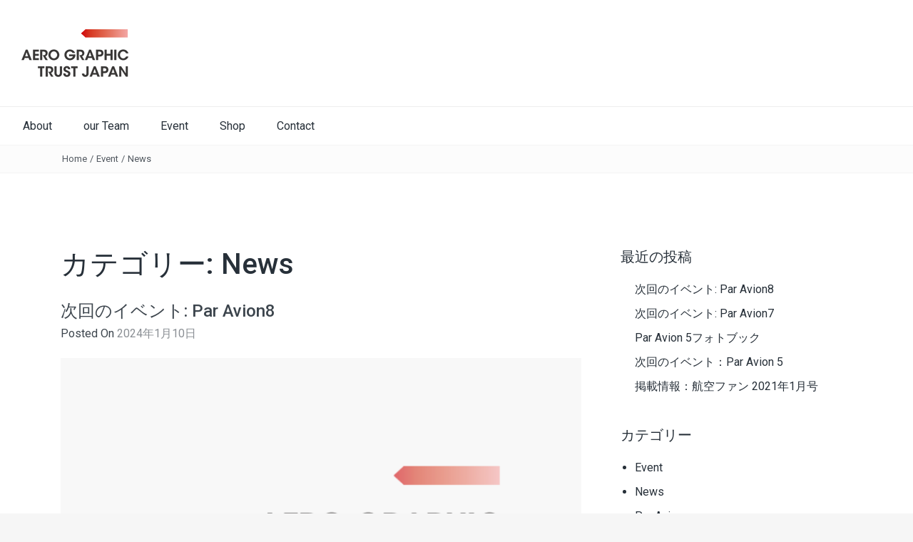

--- FILE ---
content_type: text/html; charset=UTF-8
request_url: https://a-g-t-j.com/archives/category/news
body_size: 86525
content:
<!DOCTYPE html>
<html lang="ja">
<head>

<!-- Google tag (gtag.js) -->
<script async src="https://www.googletagmanager.com/gtag/js?id=G-RTL4FWB6BR"></script>
<script>
  window.dataLayer = window.dataLayer || [];
  function gtag(){dataLayer.push(arguments);}
  gtag('js', new Date());

  gtag('config', 'G-RTL4FWB6BR');
</script>

<meta charset="UTF-8">
<meta name="viewport" content="width=device-width, initial-scale=1">
<link rel="profile" href="https://gmpg.org/xfn/11">
<link rel="pingback" href="https://a-g-t-j.com/cms/xmlrpc.php">

<title>News &#8211; AGTJ</title>
<meta name='robots' content='max-image-preview:large' />
<link rel='dns-prefetch' href='//fonts.googleapis.com' />
<link rel="alternate" type="application/rss+xml" title="AGTJ &raquo; フィード" href="https://a-g-t-j.com/feed" />
<link rel="alternate" type="application/rss+xml" title="AGTJ &raquo; コメントフィード" href="https://a-g-t-j.com/comments/feed" />
<link rel="alternate" type="application/rss+xml" title="AGTJ &raquo; News カテゴリーのフィード" href="https://a-g-t-j.com/archives/category/news/feed" />
<style id='wp-img-auto-sizes-contain-inline-css' type='text/css'>
img:is([sizes=auto i],[sizes^="auto," i]){contain-intrinsic-size:3000px 1500px}
/*# sourceURL=wp-img-auto-sizes-contain-inline-css */
</style>
<style id='wp-emoji-styles-inline-css' type='text/css'>

	img.wp-smiley, img.emoji {
		display: inline !important;
		border: none !important;
		box-shadow: none !important;
		height: 1em !important;
		width: 1em !important;
		margin: 0 0.07em !important;
		vertical-align: -0.1em !important;
		background: none !important;
		padding: 0 !important;
	}
/*# sourceURL=wp-emoji-styles-inline-css */
</style>
<style id='wp-block-library-inline-css' type='text/css'>
:root{--wp-block-synced-color:#7a00df;--wp-block-synced-color--rgb:122,0,223;--wp-bound-block-color:var(--wp-block-synced-color);--wp-editor-canvas-background:#ddd;--wp-admin-theme-color:#007cba;--wp-admin-theme-color--rgb:0,124,186;--wp-admin-theme-color-darker-10:#006ba1;--wp-admin-theme-color-darker-10--rgb:0,107,160.5;--wp-admin-theme-color-darker-20:#005a87;--wp-admin-theme-color-darker-20--rgb:0,90,135;--wp-admin-border-width-focus:2px}@media (min-resolution:192dpi){:root{--wp-admin-border-width-focus:1.5px}}.wp-element-button{cursor:pointer}:root .has-very-light-gray-background-color{background-color:#eee}:root .has-very-dark-gray-background-color{background-color:#313131}:root .has-very-light-gray-color{color:#eee}:root .has-very-dark-gray-color{color:#313131}:root .has-vivid-green-cyan-to-vivid-cyan-blue-gradient-background{background:linear-gradient(135deg,#00d084,#0693e3)}:root .has-purple-crush-gradient-background{background:linear-gradient(135deg,#34e2e4,#4721fb 50%,#ab1dfe)}:root .has-hazy-dawn-gradient-background{background:linear-gradient(135deg,#faaca8,#dad0ec)}:root .has-subdued-olive-gradient-background{background:linear-gradient(135deg,#fafae1,#67a671)}:root .has-atomic-cream-gradient-background{background:linear-gradient(135deg,#fdd79a,#004a59)}:root .has-nightshade-gradient-background{background:linear-gradient(135deg,#330968,#31cdcf)}:root .has-midnight-gradient-background{background:linear-gradient(135deg,#020381,#2874fc)}:root{--wp--preset--font-size--normal:16px;--wp--preset--font-size--huge:42px}.has-regular-font-size{font-size:1em}.has-larger-font-size{font-size:2.625em}.has-normal-font-size{font-size:var(--wp--preset--font-size--normal)}.has-huge-font-size{font-size:var(--wp--preset--font-size--huge)}.has-text-align-center{text-align:center}.has-text-align-left{text-align:left}.has-text-align-right{text-align:right}.has-fit-text{white-space:nowrap!important}#end-resizable-editor-section{display:none}.aligncenter{clear:both}.items-justified-left{justify-content:flex-start}.items-justified-center{justify-content:center}.items-justified-right{justify-content:flex-end}.items-justified-space-between{justify-content:space-between}.screen-reader-text{border:0;clip-path:inset(50%);height:1px;margin:-1px;overflow:hidden;padding:0;position:absolute;width:1px;word-wrap:normal!important}.screen-reader-text:focus{background-color:#ddd;clip-path:none;color:#444;display:block;font-size:1em;height:auto;left:5px;line-height:normal;padding:15px 23px 14px;text-decoration:none;top:5px;width:auto;z-index:100000}html :where(.has-border-color){border-style:solid}html :where([style*=border-top-color]){border-top-style:solid}html :where([style*=border-right-color]){border-right-style:solid}html :where([style*=border-bottom-color]){border-bottom-style:solid}html :where([style*=border-left-color]){border-left-style:solid}html :where([style*=border-width]){border-style:solid}html :where([style*=border-top-width]){border-top-style:solid}html :where([style*=border-right-width]){border-right-style:solid}html :where([style*=border-bottom-width]){border-bottom-style:solid}html :where([style*=border-left-width]){border-left-style:solid}html :where(img[class*=wp-image-]){height:auto;max-width:100%}:where(figure){margin:0 0 1em}html :where(.is-position-sticky){--wp-admin--admin-bar--position-offset:var(--wp-admin--admin-bar--height,0px)}@media screen and (max-width:600px){html :where(.is-position-sticky){--wp-admin--admin-bar--position-offset:0px}}

/*# sourceURL=wp-block-library-inline-css */
</style><style id='wp-block-categories-inline-css' type='text/css'>
.wp-block-categories{box-sizing:border-box}.wp-block-categories.alignleft{margin-right:2em}.wp-block-categories.alignright{margin-left:2em}.wp-block-categories.wp-block-categories-dropdown.aligncenter{text-align:center}.wp-block-categories .wp-block-categories__label{display:block;width:100%}
/*# sourceURL=https://a-g-t-j.com/cms/wp-includes/blocks/categories/style.min.css */
</style>
<style id='wp-block-gallery-inline-css' type='text/css'>
.blocks-gallery-grid:not(.has-nested-images),.wp-block-gallery:not(.has-nested-images){display:flex;flex-wrap:wrap;list-style-type:none;margin:0;padding:0}.blocks-gallery-grid:not(.has-nested-images) .blocks-gallery-image,.blocks-gallery-grid:not(.has-nested-images) .blocks-gallery-item,.wp-block-gallery:not(.has-nested-images) .blocks-gallery-image,.wp-block-gallery:not(.has-nested-images) .blocks-gallery-item{display:flex;flex-direction:column;flex-grow:1;justify-content:center;margin:0 1em 1em 0;position:relative;width:calc(50% - 1em)}.blocks-gallery-grid:not(.has-nested-images) .blocks-gallery-image:nth-of-type(2n),.blocks-gallery-grid:not(.has-nested-images) .blocks-gallery-item:nth-of-type(2n),.wp-block-gallery:not(.has-nested-images) .blocks-gallery-image:nth-of-type(2n),.wp-block-gallery:not(.has-nested-images) .blocks-gallery-item:nth-of-type(2n){margin-right:0}.blocks-gallery-grid:not(.has-nested-images) .blocks-gallery-image figure,.blocks-gallery-grid:not(.has-nested-images) .blocks-gallery-item figure,.wp-block-gallery:not(.has-nested-images) .blocks-gallery-image figure,.wp-block-gallery:not(.has-nested-images) .blocks-gallery-item figure{align-items:flex-end;display:flex;height:100%;justify-content:flex-start;margin:0}.blocks-gallery-grid:not(.has-nested-images) .blocks-gallery-image img,.blocks-gallery-grid:not(.has-nested-images) .blocks-gallery-item img,.wp-block-gallery:not(.has-nested-images) .blocks-gallery-image img,.wp-block-gallery:not(.has-nested-images) .blocks-gallery-item img{display:block;height:auto;max-width:100%;width:auto}.blocks-gallery-grid:not(.has-nested-images) .blocks-gallery-image figcaption,.blocks-gallery-grid:not(.has-nested-images) .blocks-gallery-item figcaption,.wp-block-gallery:not(.has-nested-images) .blocks-gallery-image figcaption,.wp-block-gallery:not(.has-nested-images) .blocks-gallery-item figcaption{background:linear-gradient(0deg,#000000b3,#0000004d 70%,#0000);bottom:0;box-sizing:border-box;color:#fff;font-size:.8em;margin:0;max-height:100%;overflow:auto;padding:3em .77em .7em;position:absolute;text-align:center;width:100%;z-index:2}.blocks-gallery-grid:not(.has-nested-images) .blocks-gallery-image figcaption img,.blocks-gallery-grid:not(.has-nested-images) .blocks-gallery-item figcaption img,.wp-block-gallery:not(.has-nested-images) .blocks-gallery-image figcaption img,.wp-block-gallery:not(.has-nested-images) .blocks-gallery-item figcaption img{display:inline}.blocks-gallery-grid:not(.has-nested-images) figcaption,.wp-block-gallery:not(.has-nested-images) figcaption{flex-grow:1}.blocks-gallery-grid:not(.has-nested-images).is-cropped .blocks-gallery-image a,.blocks-gallery-grid:not(.has-nested-images).is-cropped .blocks-gallery-image img,.blocks-gallery-grid:not(.has-nested-images).is-cropped .blocks-gallery-item a,.blocks-gallery-grid:not(.has-nested-images).is-cropped .blocks-gallery-item img,.wp-block-gallery:not(.has-nested-images).is-cropped .blocks-gallery-image a,.wp-block-gallery:not(.has-nested-images).is-cropped .blocks-gallery-image img,.wp-block-gallery:not(.has-nested-images).is-cropped .blocks-gallery-item a,.wp-block-gallery:not(.has-nested-images).is-cropped .blocks-gallery-item img{flex:1;height:100%;object-fit:cover;width:100%}.blocks-gallery-grid:not(.has-nested-images).columns-1 .blocks-gallery-image,.blocks-gallery-grid:not(.has-nested-images).columns-1 .blocks-gallery-item,.wp-block-gallery:not(.has-nested-images).columns-1 .blocks-gallery-image,.wp-block-gallery:not(.has-nested-images).columns-1 .blocks-gallery-item{margin-right:0;width:100%}@media (min-width:600px){.blocks-gallery-grid:not(.has-nested-images).columns-3 .blocks-gallery-image,.blocks-gallery-grid:not(.has-nested-images).columns-3 .blocks-gallery-item,.wp-block-gallery:not(.has-nested-images).columns-3 .blocks-gallery-image,.wp-block-gallery:not(.has-nested-images).columns-3 .blocks-gallery-item{margin-right:1em;width:calc(33.33333% - .66667em)}.blocks-gallery-grid:not(.has-nested-images).columns-4 .blocks-gallery-image,.blocks-gallery-grid:not(.has-nested-images).columns-4 .blocks-gallery-item,.wp-block-gallery:not(.has-nested-images).columns-4 .blocks-gallery-image,.wp-block-gallery:not(.has-nested-images).columns-4 .blocks-gallery-item{margin-right:1em;width:calc(25% - .75em)}.blocks-gallery-grid:not(.has-nested-images).columns-5 .blocks-gallery-image,.blocks-gallery-grid:not(.has-nested-images).columns-5 .blocks-gallery-item,.wp-block-gallery:not(.has-nested-images).columns-5 .blocks-gallery-image,.wp-block-gallery:not(.has-nested-images).columns-5 .blocks-gallery-item{margin-right:1em;width:calc(20% - .8em)}.blocks-gallery-grid:not(.has-nested-images).columns-6 .blocks-gallery-image,.blocks-gallery-grid:not(.has-nested-images).columns-6 .blocks-gallery-item,.wp-block-gallery:not(.has-nested-images).columns-6 .blocks-gallery-image,.wp-block-gallery:not(.has-nested-images).columns-6 .blocks-gallery-item{margin-right:1em;width:calc(16.66667% - .83333em)}.blocks-gallery-grid:not(.has-nested-images).columns-7 .blocks-gallery-image,.blocks-gallery-grid:not(.has-nested-images).columns-7 .blocks-gallery-item,.wp-block-gallery:not(.has-nested-images).columns-7 .blocks-gallery-image,.wp-block-gallery:not(.has-nested-images).columns-7 .blocks-gallery-item{margin-right:1em;width:calc(14.28571% - .85714em)}.blocks-gallery-grid:not(.has-nested-images).columns-8 .blocks-gallery-image,.blocks-gallery-grid:not(.has-nested-images).columns-8 .blocks-gallery-item,.wp-block-gallery:not(.has-nested-images).columns-8 .blocks-gallery-image,.wp-block-gallery:not(.has-nested-images).columns-8 .blocks-gallery-item{margin-right:1em;width:calc(12.5% - .875em)}.blocks-gallery-grid:not(.has-nested-images).columns-1 .blocks-gallery-image:nth-of-type(1n),.blocks-gallery-grid:not(.has-nested-images).columns-1 .blocks-gallery-item:nth-of-type(1n),.blocks-gallery-grid:not(.has-nested-images).columns-2 .blocks-gallery-image:nth-of-type(2n),.blocks-gallery-grid:not(.has-nested-images).columns-2 .blocks-gallery-item:nth-of-type(2n),.blocks-gallery-grid:not(.has-nested-images).columns-3 .blocks-gallery-image:nth-of-type(3n),.blocks-gallery-grid:not(.has-nested-images).columns-3 .blocks-gallery-item:nth-of-type(3n),.blocks-gallery-grid:not(.has-nested-images).columns-4 .blocks-gallery-image:nth-of-type(4n),.blocks-gallery-grid:not(.has-nested-images).columns-4 .blocks-gallery-item:nth-of-type(4n),.blocks-gallery-grid:not(.has-nested-images).columns-5 .blocks-gallery-image:nth-of-type(5n),.blocks-gallery-grid:not(.has-nested-images).columns-5 .blocks-gallery-item:nth-of-type(5n),.blocks-gallery-grid:not(.has-nested-images).columns-6 .blocks-gallery-image:nth-of-type(6n),.blocks-gallery-grid:not(.has-nested-images).columns-6 .blocks-gallery-item:nth-of-type(6n),.blocks-gallery-grid:not(.has-nested-images).columns-7 .blocks-gallery-image:nth-of-type(7n),.blocks-gallery-grid:not(.has-nested-images).columns-7 .blocks-gallery-item:nth-of-type(7n),.blocks-gallery-grid:not(.has-nested-images).columns-8 .blocks-gallery-image:nth-of-type(8n),.blocks-gallery-grid:not(.has-nested-images).columns-8 .blocks-gallery-item:nth-of-type(8n),.wp-block-gallery:not(.has-nested-images).columns-1 .blocks-gallery-image:nth-of-type(1n),.wp-block-gallery:not(.has-nested-images).columns-1 .blocks-gallery-item:nth-of-type(1n),.wp-block-gallery:not(.has-nested-images).columns-2 .blocks-gallery-image:nth-of-type(2n),.wp-block-gallery:not(.has-nested-images).columns-2 .blocks-gallery-item:nth-of-type(2n),.wp-block-gallery:not(.has-nested-images).columns-3 .blocks-gallery-image:nth-of-type(3n),.wp-block-gallery:not(.has-nested-images).columns-3 .blocks-gallery-item:nth-of-type(3n),.wp-block-gallery:not(.has-nested-images).columns-4 .blocks-gallery-image:nth-of-type(4n),.wp-block-gallery:not(.has-nested-images).columns-4 .blocks-gallery-item:nth-of-type(4n),.wp-block-gallery:not(.has-nested-images).columns-5 .blocks-gallery-image:nth-of-type(5n),.wp-block-gallery:not(.has-nested-images).columns-5 .blocks-gallery-item:nth-of-type(5n),.wp-block-gallery:not(.has-nested-images).columns-6 .blocks-gallery-image:nth-of-type(6n),.wp-block-gallery:not(.has-nested-images).columns-6 .blocks-gallery-item:nth-of-type(6n),.wp-block-gallery:not(.has-nested-images).columns-7 .blocks-gallery-image:nth-of-type(7n),.wp-block-gallery:not(.has-nested-images).columns-7 .blocks-gallery-item:nth-of-type(7n),.wp-block-gallery:not(.has-nested-images).columns-8 .blocks-gallery-image:nth-of-type(8n),.wp-block-gallery:not(.has-nested-images).columns-8 .blocks-gallery-item:nth-of-type(8n){margin-right:0}}.blocks-gallery-grid:not(.has-nested-images) .blocks-gallery-image:last-child,.blocks-gallery-grid:not(.has-nested-images) .blocks-gallery-item:last-child,.wp-block-gallery:not(.has-nested-images) .blocks-gallery-image:last-child,.wp-block-gallery:not(.has-nested-images) .blocks-gallery-item:last-child{margin-right:0}.blocks-gallery-grid:not(.has-nested-images).alignleft,.blocks-gallery-grid:not(.has-nested-images).alignright,.wp-block-gallery:not(.has-nested-images).alignleft,.wp-block-gallery:not(.has-nested-images).alignright{max-width:420px;width:100%}.blocks-gallery-grid:not(.has-nested-images).aligncenter .blocks-gallery-item figure,.wp-block-gallery:not(.has-nested-images).aligncenter .blocks-gallery-item figure{justify-content:center}.wp-block-gallery:not(.is-cropped) .blocks-gallery-item{align-self:flex-start}figure.wp-block-gallery.has-nested-images{align-items:normal}.wp-block-gallery.has-nested-images figure.wp-block-image:not(#individual-image){margin:0;width:calc(50% - var(--wp--style--unstable-gallery-gap, 16px)/2)}.wp-block-gallery.has-nested-images figure.wp-block-image{box-sizing:border-box;display:flex;flex-direction:column;flex-grow:1;justify-content:center;max-width:100%;position:relative}.wp-block-gallery.has-nested-images figure.wp-block-image>a,.wp-block-gallery.has-nested-images figure.wp-block-image>div{flex-direction:column;flex-grow:1;margin:0}.wp-block-gallery.has-nested-images figure.wp-block-image img{display:block;height:auto;max-width:100%!important;width:auto}.wp-block-gallery.has-nested-images figure.wp-block-image figcaption,.wp-block-gallery.has-nested-images figure.wp-block-image:has(figcaption):before{bottom:0;left:0;max-height:100%;position:absolute;right:0}.wp-block-gallery.has-nested-images figure.wp-block-image:has(figcaption):before{backdrop-filter:blur(3px);content:"";height:100%;-webkit-mask-image:linear-gradient(0deg,#000 20%,#0000);mask-image:linear-gradient(0deg,#000 20%,#0000);max-height:40%;pointer-events:none}.wp-block-gallery.has-nested-images figure.wp-block-image figcaption{box-sizing:border-box;color:#fff;font-size:13px;margin:0;overflow:auto;padding:1em;text-align:center;text-shadow:0 0 1.5px #000}.wp-block-gallery.has-nested-images figure.wp-block-image figcaption::-webkit-scrollbar{height:12px;width:12px}.wp-block-gallery.has-nested-images figure.wp-block-image figcaption::-webkit-scrollbar-track{background-color:initial}.wp-block-gallery.has-nested-images figure.wp-block-image figcaption::-webkit-scrollbar-thumb{background-clip:padding-box;background-color:initial;border:3px solid #0000;border-radius:8px}.wp-block-gallery.has-nested-images figure.wp-block-image figcaption:focus-within::-webkit-scrollbar-thumb,.wp-block-gallery.has-nested-images figure.wp-block-image figcaption:focus::-webkit-scrollbar-thumb,.wp-block-gallery.has-nested-images figure.wp-block-image figcaption:hover::-webkit-scrollbar-thumb{background-color:#fffc}.wp-block-gallery.has-nested-images figure.wp-block-image figcaption{scrollbar-color:#0000 #0000;scrollbar-gutter:stable both-edges;scrollbar-width:thin}.wp-block-gallery.has-nested-images figure.wp-block-image figcaption:focus,.wp-block-gallery.has-nested-images figure.wp-block-image figcaption:focus-within,.wp-block-gallery.has-nested-images figure.wp-block-image figcaption:hover{scrollbar-color:#fffc #0000}.wp-block-gallery.has-nested-images figure.wp-block-image figcaption{will-change:transform}@media (hover:none){.wp-block-gallery.has-nested-images figure.wp-block-image figcaption{scrollbar-color:#fffc #0000}}.wp-block-gallery.has-nested-images figure.wp-block-image figcaption{background:linear-gradient(0deg,#0006,#0000)}.wp-block-gallery.has-nested-images figure.wp-block-image figcaption img{display:inline}.wp-block-gallery.has-nested-images figure.wp-block-image figcaption a{color:inherit}.wp-block-gallery.has-nested-images figure.wp-block-image.has-custom-border img{box-sizing:border-box}.wp-block-gallery.has-nested-images figure.wp-block-image.has-custom-border>a,.wp-block-gallery.has-nested-images figure.wp-block-image.has-custom-border>div,.wp-block-gallery.has-nested-images figure.wp-block-image.is-style-rounded>a,.wp-block-gallery.has-nested-images figure.wp-block-image.is-style-rounded>div{flex:1 1 auto}.wp-block-gallery.has-nested-images figure.wp-block-image.has-custom-border figcaption,.wp-block-gallery.has-nested-images figure.wp-block-image.is-style-rounded figcaption{background:none;color:inherit;flex:initial;margin:0;padding:10px 10px 9px;position:relative;text-shadow:none}.wp-block-gallery.has-nested-images figure.wp-block-image.has-custom-border:before,.wp-block-gallery.has-nested-images figure.wp-block-image.is-style-rounded:before{content:none}.wp-block-gallery.has-nested-images figcaption{flex-basis:100%;flex-grow:1;text-align:center}.wp-block-gallery.has-nested-images:not(.is-cropped) figure.wp-block-image:not(#individual-image){margin-bottom:auto;margin-top:0}.wp-block-gallery.has-nested-images.is-cropped figure.wp-block-image:not(#individual-image){align-self:inherit}.wp-block-gallery.has-nested-images.is-cropped figure.wp-block-image:not(#individual-image)>a,.wp-block-gallery.has-nested-images.is-cropped figure.wp-block-image:not(#individual-image)>div:not(.components-drop-zone){display:flex}.wp-block-gallery.has-nested-images.is-cropped figure.wp-block-image:not(#individual-image) a,.wp-block-gallery.has-nested-images.is-cropped figure.wp-block-image:not(#individual-image) img{flex:1 0 0%;height:100%;object-fit:cover;width:100%}.wp-block-gallery.has-nested-images.columns-1 figure.wp-block-image:not(#individual-image){width:100%}@media (min-width:600px){.wp-block-gallery.has-nested-images.columns-3 figure.wp-block-image:not(#individual-image){width:calc(33.33333% - var(--wp--style--unstable-gallery-gap, 16px)*.66667)}.wp-block-gallery.has-nested-images.columns-4 figure.wp-block-image:not(#individual-image){width:calc(25% - var(--wp--style--unstable-gallery-gap, 16px)*.75)}.wp-block-gallery.has-nested-images.columns-5 figure.wp-block-image:not(#individual-image){width:calc(20% - var(--wp--style--unstable-gallery-gap, 16px)*.8)}.wp-block-gallery.has-nested-images.columns-6 figure.wp-block-image:not(#individual-image){width:calc(16.66667% - var(--wp--style--unstable-gallery-gap, 16px)*.83333)}.wp-block-gallery.has-nested-images.columns-7 figure.wp-block-image:not(#individual-image){width:calc(14.28571% - var(--wp--style--unstable-gallery-gap, 16px)*.85714)}.wp-block-gallery.has-nested-images.columns-8 figure.wp-block-image:not(#individual-image){width:calc(12.5% - var(--wp--style--unstable-gallery-gap, 16px)*.875)}.wp-block-gallery.has-nested-images.columns-default figure.wp-block-image:not(#individual-image){width:calc(33.33% - var(--wp--style--unstable-gallery-gap, 16px)*.66667)}.wp-block-gallery.has-nested-images.columns-default figure.wp-block-image:not(#individual-image):first-child:nth-last-child(2),.wp-block-gallery.has-nested-images.columns-default figure.wp-block-image:not(#individual-image):first-child:nth-last-child(2)~figure.wp-block-image:not(#individual-image){width:calc(50% - var(--wp--style--unstable-gallery-gap, 16px)*.5)}.wp-block-gallery.has-nested-images.columns-default figure.wp-block-image:not(#individual-image):first-child:last-child{width:100%}}.wp-block-gallery.has-nested-images.alignleft,.wp-block-gallery.has-nested-images.alignright{max-width:420px;width:100%}.wp-block-gallery.has-nested-images.aligncenter{justify-content:center}
/*# sourceURL=https://a-g-t-j.com/cms/wp-includes/blocks/gallery/style.min.css */
</style>
<style id='wp-block-gallery-theme-inline-css' type='text/css'>
.blocks-gallery-caption{color:#555;font-size:13px;text-align:center}.is-dark-theme .blocks-gallery-caption{color:#ffffffa6}
/*# sourceURL=https://a-g-t-j.com/cms/wp-includes/blocks/gallery/theme.min.css */
</style>
<style id='wp-block-heading-inline-css' type='text/css'>
h1:where(.wp-block-heading).has-background,h2:where(.wp-block-heading).has-background,h3:where(.wp-block-heading).has-background,h4:where(.wp-block-heading).has-background,h5:where(.wp-block-heading).has-background,h6:where(.wp-block-heading).has-background{padding:1.25em 2.375em}h1.has-text-align-left[style*=writing-mode]:where([style*=vertical-lr]),h1.has-text-align-right[style*=writing-mode]:where([style*=vertical-rl]),h2.has-text-align-left[style*=writing-mode]:where([style*=vertical-lr]),h2.has-text-align-right[style*=writing-mode]:where([style*=vertical-rl]),h3.has-text-align-left[style*=writing-mode]:where([style*=vertical-lr]),h3.has-text-align-right[style*=writing-mode]:where([style*=vertical-rl]),h4.has-text-align-left[style*=writing-mode]:where([style*=vertical-lr]),h4.has-text-align-right[style*=writing-mode]:where([style*=vertical-rl]),h5.has-text-align-left[style*=writing-mode]:where([style*=vertical-lr]),h5.has-text-align-right[style*=writing-mode]:where([style*=vertical-rl]),h6.has-text-align-left[style*=writing-mode]:where([style*=vertical-lr]),h6.has-text-align-right[style*=writing-mode]:where([style*=vertical-rl]){rotate:180deg}
/*# sourceURL=https://a-g-t-j.com/cms/wp-includes/blocks/heading/style.min.css */
</style>
<style id='wp-block-image-inline-css' type='text/css'>
.wp-block-image>a,.wp-block-image>figure>a{display:inline-block}.wp-block-image img{box-sizing:border-box;height:auto;max-width:100%;vertical-align:bottom}@media not (prefers-reduced-motion){.wp-block-image img.hide{visibility:hidden}.wp-block-image img.show{animation:show-content-image .4s}}.wp-block-image[style*=border-radius] img,.wp-block-image[style*=border-radius]>a{border-radius:inherit}.wp-block-image.has-custom-border img{box-sizing:border-box}.wp-block-image.aligncenter{text-align:center}.wp-block-image.alignfull>a,.wp-block-image.alignwide>a{width:100%}.wp-block-image.alignfull img,.wp-block-image.alignwide img{height:auto;width:100%}.wp-block-image .aligncenter,.wp-block-image .alignleft,.wp-block-image .alignright,.wp-block-image.aligncenter,.wp-block-image.alignleft,.wp-block-image.alignright{display:table}.wp-block-image .aligncenter>figcaption,.wp-block-image .alignleft>figcaption,.wp-block-image .alignright>figcaption,.wp-block-image.aligncenter>figcaption,.wp-block-image.alignleft>figcaption,.wp-block-image.alignright>figcaption{caption-side:bottom;display:table-caption}.wp-block-image .alignleft{float:left;margin:.5em 1em .5em 0}.wp-block-image .alignright{float:right;margin:.5em 0 .5em 1em}.wp-block-image .aligncenter{margin-left:auto;margin-right:auto}.wp-block-image :where(figcaption){margin-bottom:1em;margin-top:.5em}.wp-block-image.is-style-circle-mask img{border-radius:9999px}@supports ((-webkit-mask-image:none) or (mask-image:none)) or (-webkit-mask-image:none){.wp-block-image.is-style-circle-mask img{border-radius:0;-webkit-mask-image:url('data:image/svg+xml;utf8,<svg viewBox="0 0 100 100" xmlns="http://www.w3.org/2000/svg"><circle cx="50" cy="50" r="50"/></svg>');mask-image:url('data:image/svg+xml;utf8,<svg viewBox="0 0 100 100" xmlns="http://www.w3.org/2000/svg"><circle cx="50" cy="50" r="50"/></svg>');mask-mode:alpha;-webkit-mask-position:center;mask-position:center;-webkit-mask-repeat:no-repeat;mask-repeat:no-repeat;-webkit-mask-size:contain;mask-size:contain}}:root :where(.wp-block-image.is-style-rounded img,.wp-block-image .is-style-rounded img){border-radius:9999px}.wp-block-image figure{margin:0}.wp-lightbox-container{display:flex;flex-direction:column;position:relative}.wp-lightbox-container img{cursor:zoom-in}.wp-lightbox-container img:hover+button{opacity:1}.wp-lightbox-container button{align-items:center;backdrop-filter:blur(16px) saturate(180%);background-color:#5a5a5a40;border:none;border-radius:4px;cursor:zoom-in;display:flex;height:20px;justify-content:center;opacity:0;padding:0;position:absolute;right:16px;text-align:center;top:16px;width:20px;z-index:100}@media not (prefers-reduced-motion){.wp-lightbox-container button{transition:opacity .2s ease}}.wp-lightbox-container button:focus-visible{outline:3px auto #5a5a5a40;outline:3px auto -webkit-focus-ring-color;outline-offset:3px}.wp-lightbox-container button:hover{cursor:pointer;opacity:1}.wp-lightbox-container button:focus{opacity:1}.wp-lightbox-container button:focus,.wp-lightbox-container button:hover,.wp-lightbox-container button:not(:hover):not(:active):not(.has-background){background-color:#5a5a5a40;border:none}.wp-lightbox-overlay{box-sizing:border-box;cursor:zoom-out;height:100vh;left:0;overflow:hidden;position:fixed;top:0;visibility:hidden;width:100%;z-index:100000}.wp-lightbox-overlay .close-button{align-items:center;cursor:pointer;display:flex;justify-content:center;min-height:40px;min-width:40px;padding:0;position:absolute;right:calc(env(safe-area-inset-right) + 16px);top:calc(env(safe-area-inset-top) + 16px);z-index:5000000}.wp-lightbox-overlay .close-button:focus,.wp-lightbox-overlay .close-button:hover,.wp-lightbox-overlay .close-button:not(:hover):not(:active):not(.has-background){background:none;border:none}.wp-lightbox-overlay .lightbox-image-container{height:var(--wp--lightbox-container-height);left:50%;overflow:hidden;position:absolute;top:50%;transform:translate(-50%,-50%);transform-origin:top left;width:var(--wp--lightbox-container-width);z-index:9999999999}.wp-lightbox-overlay .wp-block-image{align-items:center;box-sizing:border-box;display:flex;height:100%;justify-content:center;margin:0;position:relative;transform-origin:0 0;width:100%;z-index:3000000}.wp-lightbox-overlay .wp-block-image img{height:var(--wp--lightbox-image-height);min-height:var(--wp--lightbox-image-height);min-width:var(--wp--lightbox-image-width);width:var(--wp--lightbox-image-width)}.wp-lightbox-overlay .wp-block-image figcaption{display:none}.wp-lightbox-overlay button{background:none;border:none}.wp-lightbox-overlay .scrim{background-color:#fff;height:100%;opacity:.9;position:absolute;width:100%;z-index:2000000}.wp-lightbox-overlay.active{visibility:visible}@media not (prefers-reduced-motion){.wp-lightbox-overlay.active{animation:turn-on-visibility .25s both}.wp-lightbox-overlay.active img{animation:turn-on-visibility .35s both}.wp-lightbox-overlay.show-closing-animation:not(.active){animation:turn-off-visibility .35s both}.wp-lightbox-overlay.show-closing-animation:not(.active) img{animation:turn-off-visibility .25s both}.wp-lightbox-overlay.zoom.active{animation:none;opacity:1;visibility:visible}.wp-lightbox-overlay.zoom.active .lightbox-image-container{animation:lightbox-zoom-in .4s}.wp-lightbox-overlay.zoom.active .lightbox-image-container img{animation:none}.wp-lightbox-overlay.zoom.active .scrim{animation:turn-on-visibility .4s forwards}.wp-lightbox-overlay.zoom.show-closing-animation:not(.active){animation:none}.wp-lightbox-overlay.zoom.show-closing-animation:not(.active) .lightbox-image-container{animation:lightbox-zoom-out .4s}.wp-lightbox-overlay.zoom.show-closing-animation:not(.active) .lightbox-image-container img{animation:none}.wp-lightbox-overlay.zoom.show-closing-animation:not(.active) .scrim{animation:turn-off-visibility .4s forwards}}@keyframes show-content-image{0%{visibility:hidden}99%{visibility:hidden}to{visibility:visible}}@keyframes turn-on-visibility{0%{opacity:0}to{opacity:1}}@keyframes turn-off-visibility{0%{opacity:1;visibility:visible}99%{opacity:0;visibility:visible}to{opacity:0;visibility:hidden}}@keyframes lightbox-zoom-in{0%{transform:translate(calc((-100vw + var(--wp--lightbox-scrollbar-width))/2 + var(--wp--lightbox-initial-left-position)),calc(-50vh + var(--wp--lightbox-initial-top-position))) scale(var(--wp--lightbox-scale))}to{transform:translate(-50%,-50%) scale(1)}}@keyframes lightbox-zoom-out{0%{transform:translate(-50%,-50%) scale(1);visibility:visible}99%{visibility:visible}to{transform:translate(calc((-100vw + var(--wp--lightbox-scrollbar-width))/2 + var(--wp--lightbox-initial-left-position)),calc(-50vh + var(--wp--lightbox-initial-top-position))) scale(var(--wp--lightbox-scale));visibility:hidden}}
/*# sourceURL=https://a-g-t-j.com/cms/wp-includes/blocks/image/style.min.css */
</style>
<style id='wp-block-image-theme-inline-css' type='text/css'>
:root :where(.wp-block-image figcaption){color:#555;font-size:13px;text-align:center}.is-dark-theme :root :where(.wp-block-image figcaption){color:#ffffffa6}.wp-block-image{margin:0 0 1em}
/*# sourceURL=https://a-g-t-j.com/cms/wp-includes/blocks/image/theme.min.css */
</style>
<style id='wp-block-latest-posts-inline-css' type='text/css'>
.wp-block-latest-posts{box-sizing:border-box}.wp-block-latest-posts.alignleft{margin-right:2em}.wp-block-latest-posts.alignright{margin-left:2em}.wp-block-latest-posts.wp-block-latest-posts__list{list-style:none}.wp-block-latest-posts.wp-block-latest-posts__list li{clear:both;overflow-wrap:break-word}.wp-block-latest-posts.is-grid{display:flex;flex-wrap:wrap}.wp-block-latest-posts.is-grid li{margin:0 1.25em 1.25em 0;width:100%}@media (min-width:600px){.wp-block-latest-posts.columns-2 li{width:calc(50% - .625em)}.wp-block-latest-posts.columns-2 li:nth-child(2n){margin-right:0}.wp-block-latest-posts.columns-3 li{width:calc(33.33333% - .83333em)}.wp-block-latest-posts.columns-3 li:nth-child(3n){margin-right:0}.wp-block-latest-posts.columns-4 li{width:calc(25% - .9375em)}.wp-block-latest-posts.columns-4 li:nth-child(4n){margin-right:0}.wp-block-latest-posts.columns-5 li{width:calc(20% - 1em)}.wp-block-latest-posts.columns-5 li:nth-child(5n){margin-right:0}.wp-block-latest-posts.columns-6 li{width:calc(16.66667% - 1.04167em)}.wp-block-latest-posts.columns-6 li:nth-child(6n){margin-right:0}}:root :where(.wp-block-latest-posts.is-grid){padding:0}:root :where(.wp-block-latest-posts.wp-block-latest-posts__list){padding-left:0}.wp-block-latest-posts__post-author,.wp-block-latest-posts__post-date{display:block;font-size:.8125em}.wp-block-latest-posts__post-excerpt,.wp-block-latest-posts__post-full-content{margin-bottom:1em;margin-top:.5em}.wp-block-latest-posts__featured-image a{display:inline-block}.wp-block-latest-posts__featured-image img{height:auto;max-width:100%;width:auto}.wp-block-latest-posts__featured-image.alignleft{float:left;margin-right:1em}.wp-block-latest-posts__featured-image.alignright{float:right;margin-left:1em}.wp-block-latest-posts__featured-image.aligncenter{margin-bottom:1em;text-align:center}
/*# sourceURL=https://a-g-t-j.com/cms/wp-includes/blocks/latest-posts/style.min.css */
</style>
<style id='wp-block-group-inline-css' type='text/css'>
.wp-block-group{box-sizing:border-box}:where(.wp-block-group.wp-block-group-is-layout-constrained){position:relative}
/*# sourceURL=https://a-g-t-j.com/cms/wp-includes/blocks/group/style.min.css */
</style>
<style id='wp-block-group-theme-inline-css' type='text/css'>
:where(.wp-block-group.has-background){padding:1.25em 2.375em}
/*# sourceURL=https://a-g-t-j.com/cms/wp-includes/blocks/group/theme.min.css */
</style>
<style id='wp-block-paragraph-inline-css' type='text/css'>
.is-small-text{font-size:.875em}.is-regular-text{font-size:1em}.is-large-text{font-size:2.25em}.is-larger-text{font-size:3em}.has-drop-cap:not(:focus):first-letter{float:left;font-size:8.4em;font-style:normal;font-weight:100;line-height:.68;margin:.05em .1em 0 0;text-transform:uppercase}body.rtl .has-drop-cap:not(:focus):first-letter{float:none;margin-left:.1em}p.has-drop-cap.has-background{overflow:hidden}:root :where(p.has-background){padding:1.25em 2.375em}:where(p.has-text-color:not(.has-link-color)) a{color:inherit}p.has-text-align-left[style*="writing-mode:vertical-lr"],p.has-text-align-right[style*="writing-mode:vertical-rl"]{rotate:180deg}
/*# sourceURL=https://a-g-t-j.com/cms/wp-includes/blocks/paragraph/style.min.css */
</style>
<style id='global-styles-inline-css' type='text/css'>
:root{--wp--preset--aspect-ratio--square: 1;--wp--preset--aspect-ratio--4-3: 4/3;--wp--preset--aspect-ratio--3-4: 3/4;--wp--preset--aspect-ratio--3-2: 3/2;--wp--preset--aspect-ratio--2-3: 2/3;--wp--preset--aspect-ratio--16-9: 16/9;--wp--preset--aspect-ratio--9-16: 9/16;--wp--preset--color--black: #000000;--wp--preset--color--cyan-bluish-gray: #abb8c3;--wp--preset--color--white: #ffffff;--wp--preset--color--pale-pink: #f78da7;--wp--preset--color--vivid-red: #cf2e2e;--wp--preset--color--luminous-vivid-orange: #ff6900;--wp--preset--color--luminous-vivid-amber: #fcb900;--wp--preset--color--light-green-cyan: #7bdcb5;--wp--preset--color--vivid-green-cyan: #00d084;--wp--preset--color--pale-cyan-blue: #8ed1fc;--wp--preset--color--vivid-cyan-blue: #0693e3;--wp--preset--color--vivid-purple: #9b51e0;--wp--preset--gradient--vivid-cyan-blue-to-vivid-purple: linear-gradient(135deg,rgb(6,147,227) 0%,rgb(155,81,224) 100%);--wp--preset--gradient--light-green-cyan-to-vivid-green-cyan: linear-gradient(135deg,rgb(122,220,180) 0%,rgb(0,208,130) 100%);--wp--preset--gradient--luminous-vivid-amber-to-luminous-vivid-orange: linear-gradient(135deg,rgb(252,185,0) 0%,rgb(255,105,0) 100%);--wp--preset--gradient--luminous-vivid-orange-to-vivid-red: linear-gradient(135deg,rgb(255,105,0) 0%,rgb(207,46,46) 100%);--wp--preset--gradient--very-light-gray-to-cyan-bluish-gray: linear-gradient(135deg,rgb(238,238,238) 0%,rgb(169,184,195) 100%);--wp--preset--gradient--cool-to-warm-spectrum: linear-gradient(135deg,rgb(74,234,220) 0%,rgb(151,120,209) 20%,rgb(207,42,186) 40%,rgb(238,44,130) 60%,rgb(251,105,98) 80%,rgb(254,248,76) 100%);--wp--preset--gradient--blush-light-purple: linear-gradient(135deg,rgb(255,206,236) 0%,rgb(152,150,240) 100%);--wp--preset--gradient--blush-bordeaux: linear-gradient(135deg,rgb(254,205,165) 0%,rgb(254,45,45) 50%,rgb(107,0,62) 100%);--wp--preset--gradient--luminous-dusk: linear-gradient(135deg,rgb(255,203,112) 0%,rgb(199,81,192) 50%,rgb(65,88,208) 100%);--wp--preset--gradient--pale-ocean: linear-gradient(135deg,rgb(255,245,203) 0%,rgb(182,227,212) 50%,rgb(51,167,181) 100%);--wp--preset--gradient--electric-grass: linear-gradient(135deg,rgb(202,248,128) 0%,rgb(113,206,126) 100%);--wp--preset--gradient--midnight: linear-gradient(135deg,rgb(2,3,129) 0%,rgb(40,116,252) 100%);--wp--preset--font-size--small: 13px;--wp--preset--font-size--medium: 20px;--wp--preset--font-size--large: 36px;--wp--preset--font-size--x-large: 42px;--wp--preset--spacing--20: 0.44rem;--wp--preset--spacing--30: 0.67rem;--wp--preset--spacing--40: 1rem;--wp--preset--spacing--50: 1.5rem;--wp--preset--spacing--60: 2.25rem;--wp--preset--spacing--70: 3.38rem;--wp--preset--spacing--80: 5.06rem;--wp--preset--shadow--natural: 6px 6px 9px rgba(0, 0, 0, 0.2);--wp--preset--shadow--deep: 12px 12px 50px rgba(0, 0, 0, 0.4);--wp--preset--shadow--sharp: 6px 6px 0px rgba(0, 0, 0, 0.2);--wp--preset--shadow--outlined: 6px 6px 0px -3px rgb(255, 255, 255), 6px 6px rgb(0, 0, 0);--wp--preset--shadow--crisp: 6px 6px 0px rgb(0, 0, 0);}:where(.is-layout-flex){gap: 0.5em;}:where(.is-layout-grid){gap: 0.5em;}body .is-layout-flex{display: flex;}.is-layout-flex{flex-wrap: wrap;align-items: center;}.is-layout-flex > :is(*, div){margin: 0;}body .is-layout-grid{display: grid;}.is-layout-grid > :is(*, div){margin: 0;}:where(.wp-block-columns.is-layout-flex){gap: 2em;}:where(.wp-block-columns.is-layout-grid){gap: 2em;}:where(.wp-block-post-template.is-layout-flex){gap: 1.25em;}:where(.wp-block-post-template.is-layout-grid){gap: 1.25em;}.has-black-color{color: var(--wp--preset--color--black) !important;}.has-cyan-bluish-gray-color{color: var(--wp--preset--color--cyan-bluish-gray) !important;}.has-white-color{color: var(--wp--preset--color--white) !important;}.has-pale-pink-color{color: var(--wp--preset--color--pale-pink) !important;}.has-vivid-red-color{color: var(--wp--preset--color--vivid-red) !important;}.has-luminous-vivid-orange-color{color: var(--wp--preset--color--luminous-vivid-orange) !important;}.has-luminous-vivid-amber-color{color: var(--wp--preset--color--luminous-vivid-amber) !important;}.has-light-green-cyan-color{color: var(--wp--preset--color--light-green-cyan) !important;}.has-vivid-green-cyan-color{color: var(--wp--preset--color--vivid-green-cyan) !important;}.has-pale-cyan-blue-color{color: var(--wp--preset--color--pale-cyan-blue) !important;}.has-vivid-cyan-blue-color{color: var(--wp--preset--color--vivid-cyan-blue) !important;}.has-vivid-purple-color{color: var(--wp--preset--color--vivid-purple) !important;}.has-black-background-color{background-color: var(--wp--preset--color--black) !important;}.has-cyan-bluish-gray-background-color{background-color: var(--wp--preset--color--cyan-bluish-gray) !important;}.has-white-background-color{background-color: var(--wp--preset--color--white) !important;}.has-pale-pink-background-color{background-color: var(--wp--preset--color--pale-pink) !important;}.has-vivid-red-background-color{background-color: var(--wp--preset--color--vivid-red) !important;}.has-luminous-vivid-orange-background-color{background-color: var(--wp--preset--color--luminous-vivid-orange) !important;}.has-luminous-vivid-amber-background-color{background-color: var(--wp--preset--color--luminous-vivid-amber) !important;}.has-light-green-cyan-background-color{background-color: var(--wp--preset--color--light-green-cyan) !important;}.has-vivid-green-cyan-background-color{background-color: var(--wp--preset--color--vivid-green-cyan) !important;}.has-pale-cyan-blue-background-color{background-color: var(--wp--preset--color--pale-cyan-blue) !important;}.has-vivid-cyan-blue-background-color{background-color: var(--wp--preset--color--vivid-cyan-blue) !important;}.has-vivid-purple-background-color{background-color: var(--wp--preset--color--vivid-purple) !important;}.has-black-border-color{border-color: var(--wp--preset--color--black) !important;}.has-cyan-bluish-gray-border-color{border-color: var(--wp--preset--color--cyan-bluish-gray) !important;}.has-white-border-color{border-color: var(--wp--preset--color--white) !important;}.has-pale-pink-border-color{border-color: var(--wp--preset--color--pale-pink) !important;}.has-vivid-red-border-color{border-color: var(--wp--preset--color--vivid-red) !important;}.has-luminous-vivid-orange-border-color{border-color: var(--wp--preset--color--luminous-vivid-orange) !important;}.has-luminous-vivid-amber-border-color{border-color: var(--wp--preset--color--luminous-vivid-amber) !important;}.has-light-green-cyan-border-color{border-color: var(--wp--preset--color--light-green-cyan) !important;}.has-vivid-green-cyan-border-color{border-color: var(--wp--preset--color--vivid-green-cyan) !important;}.has-pale-cyan-blue-border-color{border-color: var(--wp--preset--color--pale-cyan-blue) !important;}.has-vivid-cyan-blue-border-color{border-color: var(--wp--preset--color--vivid-cyan-blue) !important;}.has-vivid-purple-border-color{border-color: var(--wp--preset--color--vivid-purple) !important;}.has-vivid-cyan-blue-to-vivid-purple-gradient-background{background: var(--wp--preset--gradient--vivid-cyan-blue-to-vivid-purple) !important;}.has-light-green-cyan-to-vivid-green-cyan-gradient-background{background: var(--wp--preset--gradient--light-green-cyan-to-vivid-green-cyan) !important;}.has-luminous-vivid-amber-to-luminous-vivid-orange-gradient-background{background: var(--wp--preset--gradient--luminous-vivid-amber-to-luminous-vivid-orange) !important;}.has-luminous-vivid-orange-to-vivid-red-gradient-background{background: var(--wp--preset--gradient--luminous-vivid-orange-to-vivid-red) !important;}.has-very-light-gray-to-cyan-bluish-gray-gradient-background{background: var(--wp--preset--gradient--very-light-gray-to-cyan-bluish-gray) !important;}.has-cool-to-warm-spectrum-gradient-background{background: var(--wp--preset--gradient--cool-to-warm-spectrum) !important;}.has-blush-light-purple-gradient-background{background: var(--wp--preset--gradient--blush-light-purple) !important;}.has-blush-bordeaux-gradient-background{background: var(--wp--preset--gradient--blush-bordeaux) !important;}.has-luminous-dusk-gradient-background{background: var(--wp--preset--gradient--luminous-dusk) !important;}.has-pale-ocean-gradient-background{background: var(--wp--preset--gradient--pale-ocean) !important;}.has-electric-grass-gradient-background{background: var(--wp--preset--gradient--electric-grass) !important;}.has-midnight-gradient-background{background: var(--wp--preset--gradient--midnight) !important;}.has-small-font-size{font-size: var(--wp--preset--font-size--small) !important;}.has-medium-font-size{font-size: var(--wp--preset--font-size--medium) !important;}.has-large-font-size{font-size: var(--wp--preset--font-size--large) !important;}.has-x-large-font-size{font-size: var(--wp--preset--font-size--x-large) !important;}
/*# sourceURL=global-styles-inline-css */
</style>
<style id='core-block-supports-inline-css' type='text/css'>
.wp-block-gallery.wp-block-gallery-1{--wp--style--unstable-gallery-gap:var( --wp--style--gallery-gap-default, var( --gallery-block--gutter-size, var( --wp--style--block-gap, 0.5em ) ) );gap:var( --wp--style--gallery-gap-default, var( --gallery-block--gutter-size, var( --wp--style--block-gap, 0.5em ) ) );}
/*# sourceURL=core-block-supports-inline-css */
</style>

<style id='classic-theme-styles-inline-css' type='text/css'>
/*! This file is auto-generated */
.wp-block-button__link{color:#fff;background-color:#32373c;border-radius:9999px;box-shadow:none;text-decoration:none;padding:calc(.667em + 2px) calc(1.333em + 2px);font-size:1.125em}.wp-block-file__button{background:#32373c;color:#fff;text-decoration:none}
/*# sourceURL=/wp-includes/css/classic-themes.min.css */
</style>
<link rel='stylesheet' id='contact-form-7-css' href='https://a-g-t-j.com/cms/wp-content/plugins/contact-form-7/includes/css/styles.css?ver=5.5.4' type='text/css' media='all' />
<link rel='stylesheet' id='bootstrap-grid-css' href='https://a-g-t-j.com/cms/wp-content/themes/passionate/assets/css/bootstrap.min.css?ver=3.3.5' type='text/css' media='' />
<link rel='stylesheet' id='fontAwesome-css' href='https://a-g-t-j.com/cms/wp-content/themes/passionate/assets/css/font-awesome.min.css?ver=4.4.0' type='text/css' media='' />
<link rel='stylesheet' id='animate-css' href='https://a-g-t-j.com/cms/wp-content/themes/passionate/assets/css/animate.min.css?ver=3.4.0' type='text/css' media='' />
<link rel='stylesheet' id='swiper-css' href='https://a-g-t-j.com/cms/wp-content/themes/passionate/assets/css/swiper.min.css?ver=3.2.5' type='text/css' media='' />
<link rel='stylesheet' id='passionate_roboto-css' href='//fonts.googleapis.com/css?family=Roboto%3A400%2C300%2C500%2C700%2C900&#038;ver=6.9' type='text/css' media='all' />
<link rel='stylesheet' id='passionate-style-css' href='https://a-g-t-j.com/cms/wp-content/themes/passionate/style.css?ver=6.9' type='text/css' media='all' />
<style id='passionate-style-inline-css' type='text/css'>

	a:hover,
	.dt-footer-cont li a:hover,
	.dt-footer h3:after,
	.dt-sec-menu li a:hover,
	.dt-featured-posts-wrap h2 a:hover,
	.dt-pagination-nav .current,
	.dt-footer .dt-news-layout-wrap a:hover,
	.dt-footer-bar a:hover, .dt-top-social li.social-search .dt-search-icon .fa:hover  {
		color: #dd3333;
	}
	.dt-works-meta h2 span,
	.dt-services-meta h2 span,
	.dt-testimonial-wrap h2 span,
	.dt-news-layout-wrap h2 span,
	.dt-footer h2:after,
	.dt-footer .tagcloud a:hover,
	.dt-call-to-action-btn a:hover,
	.dt-service-more a:hover,
	.dt-nav-md-trigger {
		background: #dd3333;
	}
	.dt-category-post-readmore a:hover,
	.dt-pagination-nav .current,
	.dt-pagination-nav a:hover,
	.dt-archive-post .dt-archive-post-readmore a:hover {
		border-color: rgba( 221,51,51,0.95 );
	}
	#back-to-top:hover,
	.dt-call-to-action-btn a,
	.dt-footer h2 span,
	#back-to-top:hover {
		background: rgba( 221,51,51,0.95 );
	}
	
	.dt-main-menu li.menu-item:hover,
	.dt-main-menu li.menu-item > a:hover,
	.current-menu-item > a,
	.dt-nav-md li.menu-item > a:hover,
	.current-menu-item > a,
	.current_page_item > a {
		background-color: #dbdbdb !important;
	}
	
	.dt-main-menu li:hover,
	.dt-main-menu li a:hover,
	.current-menu-item > a,
	.dt-nav-md li a:hover,
	.current-menu-item > a,
	.current_page_item > a,
	.current-menu-item.menu-item-has-children:after,
	.current-menu-item.menu-item-has-children:hover:after,
	.menu-item-has-children:hover:after,
	.dt-main-menu li:hover > a {
		color: #dd3333 !important;
	}
	
/*# sourceURL=passionate-style-inline-css */
</style>
<script type="text/javascript" src="https://a-g-t-j.com/cms/wp-includes/js/jquery/jquery.min.js?ver=3.7.1" id="jquery-core-js"></script>
<script type="text/javascript" src="https://a-g-t-j.com/cms/wp-includes/js/jquery/jquery-migrate.min.js?ver=3.4.1" id="jquery-migrate-js"></script>
<script type="text/javascript" src="https://a-g-t-j.com/cms/wp-content/themes/passionate/assets/js/swiper.jquery.min.js?ver=3.2.5" id="swiper-js-js"></script>
<link rel="https://api.w.org/" href="https://a-g-t-j.com/wp-json/" /><link rel="alternate" title="JSON" type="application/json" href="https://a-g-t-j.com/wp-json/wp/v2/categories/3" /><link rel="EditURI" type="application/rsd+xml" title="RSD" href="https://a-g-t-j.com/cms/xmlrpc.php?rsd" />
<meta name="generator" content="WordPress 6.9" />
	<style type="text/css">
			.site-title a,
		.site-description {
			position: absolute;
			clip: rect(1px, 1px, 1px, 1px);
		}
		</style>
	<link rel="icon" href="https://a-g-t-j.com/cms/wp-content/uploads/2021/10/cropped-fav-32x32.png" sizes="32x32" />
<link rel="icon" href="https://a-g-t-j.com/cms/wp-content/uploads/2021/10/cropped-fav-192x192.png" sizes="192x192" />
<link rel="apple-touch-icon" href="https://a-g-t-j.com/cms/wp-content/uploads/2021/10/cropped-fav-180x180.png" />
<meta name="msapplication-TileImage" content="https://a-g-t-j.com/cms/wp-content/uploads/2021/10/cropped-fav-270x270.png" />
</head>

<body data-rsssl=1 class="archive category category-news category-3 wp-custom-logo wp-embed-responsive wp-theme-passionate hfeed">


	<div class="dt-layout-boxed dt-layout-wide">
		<header class="dt-header">
			<div class="container">
				<div class="row">
					<div class="col-lg-4 col-md-4 col-sm-12 col-xs-12">
						<div class="dt-logo">
							<a href="https://a-g-t-j.com/" class="custom-logo-link" rel="home"><img width="150" height="67" src="https://a-g-t-j.com/cms/wp-content/uploads/2021/10/logo.png" class="custom-logo" alt="AGTJ" decoding="async" /></a>
						</div><!-- .dt-logo -->
					</div><!-- .col-lg-4 .col-md-4 .col-sm-4 .col-xs-12 -->

					<div class="dt-top-social-wrapper col-lg-8 col-md-8 col-sm-12 col-xs-12">
						<div class="dt-top-social">
							
						</div><!-- .dt-top-social -->
					</div><!-- .col-lg-8 .col-md-8 .col-sm-9 .col-xs-12 -->
				</div><!-- .row -->
			</div><!-- .container -->
		</header><!-- .dt-header -->

		
		<nav class="">
			<div class="dt-main-menu-wrap">

                <div class="dt-main-menu">
                    <div class="menu-main-container"><ul id="primary-menu" class="menu"><li id="menu-item-19" class="menu-item menu-item-type-post_type menu-item-object-page menu-item-19"><a href="https://a-g-t-j.com/about">About</a></li>
<li id="menu-item-22" class="menu-item menu-item-type-post_type menu-item-object-page menu-item-22"><a href="https://a-g-t-j.com/team">our Team</a></li>
<li id="menu-item-21" class="menu-item menu-item-type-post_type menu-item-object-page menu-item-has-children menu-item-21"><a href="https://a-g-t-j.com/event">Event</a>
<ul class="sub-menu">
	<li id="menu-item-257" class="menu-item menu-item-type-post_type menu-item-object-page menu-item-257"><a href="https://a-g-t-j.com/pa10">Par Avion 10</a></li>
	<li id="menu-item-229" class="menu-item menu-item-type-post_type menu-item-object-page menu-item-229"><a href="https://a-g-t-j.com/pa9">Par Avion 9</a></li>
	<li id="menu-item-196" class="menu-item menu-item-type-post_type menu-item-object-page menu-item-196"><a href="https://a-g-t-j.com/pa8">Par Avion 8</a></li>
	<li id="menu-item-117" class="menu-item menu-item-type-post_type menu-item-object-page menu-item-117"><a href="https://a-g-t-j.com/pa7">Par Avion 7</a></li>
	<li id="menu-item-103" class="menu-item menu-item-type-post_type menu-item-object-page menu-item-103"><a href="https://a-g-t-j.com/pa6">Par Avion 6</a></li>
	<li id="menu-item-102" class="menu-item menu-item-type-post_type menu-item-object-page menu-item-102"><a href="https://a-g-t-j.com/pa5">Par Avion 5</a></li>
	<li id="menu-item-101" class="menu-item menu-item-type-post_type menu-item-object-page menu-item-101"><a href="https://a-g-t-j.com/photo-exhibition-par-avion-4">Par Avion 4</a></li>
	<li id="menu-item-100" class="menu-item menu-item-type-post_type menu-item-object-page menu-item-100"><a href="https://a-g-t-j.com/photo-exhibition-par-avion-3">Par Avion 3</a></li>
	<li id="menu-item-99" class="menu-item menu-item-type-post_type menu-item-object-page menu-item-99"><a href="https://a-g-t-j.com/photo-exhibition-par-avion-2-2">Par Avion 2</a></li>
	<li id="menu-item-98" class="menu-item menu-item-type-post_type menu-item-object-page menu-item-98"><a href="https://a-g-t-j.com/photo-exhibition-par-avion-2">Par Avion</a></li>
</ul>
</li>
<li id="menu-item-23" class="menu-item menu-item-type-post_type menu-item-object-page menu-item-23"><a href="https://a-g-t-j.com/shop">Shop</a></li>
<li id="menu-item-20" class="menu-item menu-item-type-post_type menu-item-object-page menu-item-20"><a href="https://a-g-t-j.com/contact">Contact</a></li>
</ul></div>                </div><!-- .dt-main-menu -->

                <div class="dt-nav-md-trigger">
                    Menu <i class="fa fa-bars"></i>
                </div><!-- .dt-nav-md-trigger -->

                <div class="dt-nav-md">
                    <div class="menu-main-container"><ul id="primary-menu" class="menu"><li class="menu-item menu-item-type-post_type menu-item-object-page menu-item-19"><a href="https://a-g-t-j.com/about">About</a></li>
<li class="menu-item menu-item-type-post_type menu-item-object-page menu-item-22"><a href="https://a-g-t-j.com/team">our Team</a></li>
<li class="menu-item menu-item-type-post_type menu-item-object-page menu-item-has-children menu-item-21"><a href="https://a-g-t-j.com/event">Event</a>
<ul class="sub-menu">
	<li class="menu-item menu-item-type-post_type menu-item-object-page menu-item-257"><a href="https://a-g-t-j.com/pa10">Par Avion 10</a></li>
	<li class="menu-item menu-item-type-post_type menu-item-object-page menu-item-229"><a href="https://a-g-t-j.com/pa9">Par Avion 9</a></li>
	<li class="menu-item menu-item-type-post_type menu-item-object-page menu-item-196"><a href="https://a-g-t-j.com/pa8">Par Avion 8</a></li>
	<li class="menu-item menu-item-type-post_type menu-item-object-page menu-item-117"><a href="https://a-g-t-j.com/pa7">Par Avion 7</a></li>
	<li class="menu-item menu-item-type-post_type menu-item-object-page menu-item-103"><a href="https://a-g-t-j.com/pa6">Par Avion 6</a></li>
	<li class="menu-item menu-item-type-post_type menu-item-object-page menu-item-102"><a href="https://a-g-t-j.com/pa5">Par Avion 5</a></li>
	<li class="menu-item menu-item-type-post_type menu-item-object-page menu-item-101"><a href="https://a-g-t-j.com/photo-exhibition-par-avion-4">Par Avion 4</a></li>
	<li class="menu-item menu-item-type-post_type menu-item-object-page menu-item-100"><a href="https://a-g-t-j.com/photo-exhibition-par-avion-3">Par Avion 3</a></li>
	<li class="menu-item menu-item-type-post_type menu-item-object-page menu-item-99"><a href="https://a-g-t-j.com/photo-exhibition-par-avion-2-2">Par Avion 2</a></li>
	<li class="menu-item menu-item-type-post_type menu-item-object-page menu-item-98"><a href="https://a-g-t-j.com/photo-exhibition-par-avion-2">Par Avion</a></li>
</ul>
</li>
<li class="menu-item menu-item-type-post_type menu-item-object-page menu-item-23"><a href="https://a-g-t-j.com/shop">Shop</a></li>
<li class="menu-item menu-item-type-post_type menu-item-object-page menu-item-20"><a href="https://a-g-t-j.com/contact">Contact</a></li>
</ul></div>                </div><!-- .dt-nav-md .transition35 -->

			</div><!-- .dt-main-menu-wrap -->
		</nav><!-- .dt-sticky -->

					<div class="dt-breadcrumbs">
				<div class="container">
					<div class="row">
						<div class="col-lg-12">
							<ul id="dt_breadcrumbs"><li><a href="https://a-g-t-j.com">Home</a></li><li class="separator"> / </li><li><a href="https://a-g-t-j.com/archives/category/event" rel="category tag">Event</a> </li><li class="separator"> / </li><li> <a href="https://a-g-t-j.com/archives/category/news" rel="category tag">News</a></ul>						</div><!-- .col-lg-12 -->
					</div><!-- .row-->
				</div><!-- .container-->
			</div><!-- .dt-breadcrumbs-->
		
	<div class="container">
		<div class="dt-category-wrap dt-main-cont">
			<div class="row">
				<div class="col-lg-8 col-md-8">
					<div id="primary" class="content-area">
						<main id="main" class="site-main" role="main">

							
								<header class="page-header">
									<h1 class="page-title">カテゴリー: <span>News</span></h1>								</header><!-- .page-header -->

								
								<div class="dt-archive-posts">
									
										<div class="dt-archive-post">
											<header class="entry-header">
												<h2 class="entry-title"><a href="https://a-g-t-j.com/archives/246" rel="bookmark">次回のイベント: Par Avion8</a></h2>
																									<div class="entry-meta">
														<span class="posted-on">Posted on <a href="https://a-g-t-j.com/archives/246" rel="bookmark"><time class="entry-date published" datetime="2024-01-10T18:06:26+09:00">2024年1月10日</time><time class="updated" datetime="2024-07-10T18:07:06+09:00">2024年7月10日</time></a></span><span class="byline"> by <span class="author vcard"><a class="url fn n" href="https://a-g-t-j.com/archives/author/admin-agtj2021">admin-agtj2021</a></span></span>													</div><!-- .entry-meta -->
																							</header><!-- .entry-header -->

											<figure class="passionate-archive-img">

																									<a href="https://a-g-t-j.com/archives/246"><img src="https://a-g-t-j.com/cms/wp-content/uploads/2021/10/blank-750x375.png" alt="次回のイベント: Par Avion8"></a>

													
											</figure><!-- .dt-archive-img -->

											<div class="dt-archive-post-content">
												<div class="dt-archive-post-desc">
													<p>8回目を迎えるPar Avion。日程と出品メンバーが確定し情報公開しました。 写真展に関する情報は当HPやSNSで随時発信してまいります、是非ご覧ください。</p>
												</div><!-- .dt-archive-post-desc -->
											</div><!-- .dt-archive-post-content -->

											<div class="dt-archive-post-readmore">
												<a class="transition35" href="https://a-g-t-j.com/archives/246" title="次回のイベント: Par Avion8">Read more</a>
											</div><!-- .dt-archive-post-readmore -->

										</div><!-- .dt-archive-post -->

									
										<div class="dt-archive-post">
											<header class="entry-header">
												<h2 class="entry-title"><a href="https://a-g-t-j.com/archives/204" rel="bookmark">次回のイベント: Par Avion7</a></h2>
																									<div class="entry-meta">
														<span class="posted-on">Posted on <a href="https://a-g-t-j.com/archives/204" rel="bookmark"><time class="entry-date published" datetime="2023-03-10T12:05:24+09:00">2023年3月10日</time><time class="updated" datetime="2023-03-10T12:06:15+09:00">2023年3月10日</time></a></span><span class="byline"> by <span class="author vcard"><a class="url fn n" href="https://a-g-t-j.com/archives/author/admin-agtj2021">admin-agtj2021</a></span></span>													</div><!-- .entry-meta -->
																							</header><!-- .entry-header -->

											<figure class="passionate-archive-img">

																									<a href="https://a-g-t-j.com/archives/204"><img src="https://a-g-t-j.com/cms/wp-content/uploads/2021/10/blank-750x375.png" alt="次回のイベント: Par Avion7"></a>

													
											</figure><!-- .dt-archive-img -->

											<div class="dt-archive-post-content">
												<div class="dt-archive-post-desc">
													<p>いよいよ7回目を迎えるPar Avion。日程と出品メンバーが確定し情報公開しました。 写真展に関する情報は当HPやSNSで随時発信してまいります、是非ご覧ください。 Par Avion 7</p>
												</div><!-- .dt-archive-post-desc -->
											</div><!-- .dt-archive-post-content -->

											<div class="dt-archive-post-readmore">
												<a class="transition35" href="https://a-g-t-j.com/archives/204" title="次回のイベント: Par Avion7">Read more</a>
											</div><!-- .dt-archive-post-readmore -->

										</div><!-- .dt-archive-post -->

									
										<div class="dt-archive-post">
											<header class="entry-header">
												<h2 class="entry-title"><a href="https://a-g-t-j.com/archives/126" rel="bookmark">Par Avion 5フォトブック</a></h2>
																									<div class="entry-meta">
														<span class="posted-on">Posted on <a href="https://a-g-t-j.com/archives/126" rel="bookmark"><time class="entry-date published" datetime="2022-01-26T20:46:53+09:00">2022年1月26日</time><time class="updated" datetime="2022-01-26T21:05:19+09:00">2022年1月26日</time></a></span><span class="byline"> by <span class="author vcard"><a class="url fn n" href="https://a-g-t-j.com/archives/author/admin-agtj2021">admin-agtj2021</a></span></span>													</div><!-- .entry-meta -->
																							</header><!-- .entry-header -->

											<figure class="passionate-archive-img">

																									<a href="https://a-g-t-j.com/archives/126"><img src="https://a-g-t-j.com/cms/wp-content/uploads/2021/10/blank-750x375.png" alt="Par Avion 5フォトブック"></a>

													
											</figure><!-- .dt-archive-img -->

											<div class="dt-archive-post-content">
												<div class="dt-archive-post-desc">
													<p>Par Avion 5は2月20日～26日に開催し、無事終了いたしました。 出品作品を収めたフォトブックは近日中に公式サイトにて販売予定です。 詳細が決まりましたらお知らせいたします。 &nbsp; また出品...</p>
												</div><!-- .dt-archive-post-desc -->
											</div><!-- .dt-archive-post-content -->

											<div class="dt-archive-post-readmore">
												<a class="transition35" href="https://a-g-t-j.com/archives/126" title="Par Avion 5フォトブック">Read more</a>
											</div><!-- .dt-archive-post-readmore -->

										</div><!-- .dt-archive-post -->

									
										<div class="dt-archive-post">
											<header class="entry-header">
												<h2 class="entry-title"><a href="https://a-g-t-j.com/archives/123" rel="bookmark">次回のイベント：Par Avion 5</a></h2>
																									<div class="entry-meta">
														<span class="posted-on">Posted on <a href="https://a-g-t-j.com/archives/123" rel="bookmark"><time class="entry-date published updated" datetime="2021-11-22T01:16:49+09:00">2021年11月22日</time></a></span><span class="byline"> by <span class="author vcard"><a class="url fn n" href="https://a-g-t-j.com/archives/author/admin-agtj2021">admin-agtj2021</a></span></span>													</div><!-- .entry-meta -->
																							</header><!-- .entry-header -->

											<figure class="passionate-archive-img">

																									<a href="https://a-g-t-j.com/archives/123"><img src="https://a-g-t-j.com/cms/wp-content/uploads/2021/10/blank-750x375.png" alt="次回のイベント：Par Avion 5"></a>

													
											</figure><!-- .dt-archive-img -->

											<div class="dt-archive-post-content">
												<div class="dt-archive-post-desc">
													<p>次回のイベントは2022年1月にPar Avion5が開催予定です。 新型コロナウイルスの影響により予定の変更等の可能性があります、変更があった際には随時公式HPやSNSにてお知らせいたします。</p>
												</div><!-- .dt-archive-post-desc -->
											</div><!-- .dt-archive-post-content -->

											<div class="dt-archive-post-readmore">
												<a class="transition35" href="https://a-g-t-j.com/archives/123" title="次回のイベント：Par Avion 5">Read more</a>
											</div><!-- .dt-archive-post-readmore -->

										</div><!-- .dt-archive-post -->

									
										<div class="dt-archive-post">
											<header class="entry-header">
												<h2 class="entry-title"><a href="https://a-g-t-j.com/archives/66" rel="bookmark">掲載情報：航空ファン 2021年1月号</a></h2>
																									<div class="entry-meta">
														<span class="posted-on">Posted on <a href="https://a-g-t-j.com/archives/66" rel="bookmark"><time class="entry-date published" datetime="2021-10-08T16:45:30+09:00">2021年10月8日</time><time class="updated" datetime="2021-10-08T16:45:43+09:00">2021年10月8日</time></a></span><span class="byline"> by <span class="author vcard"><a class="url fn n" href="https://a-g-t-j.com/archives/author/admin-agtj2021">admin-agtj2021</a></span></span>													</div><!-- .entry-meta -->
																							</header><!-- .entry-header -->

											<figure class="passionate-archive-img">

																									<a href="https://a-g-t-j.com/archives/66"><img src="https://a-g-t-j.com/cms/wp-content/uploads/2021/10/blank-750x375.png" alt="掲載情報：航空ファン 2021年1月号"></a>

													
											</figure><!-- .dt-archive-img -->

											<div class="dt-archive-post-content">
												<div class="dt-archive-post-desc">
													<p>航空ファン(文林堂) 2021年1月号にPar Avion #4の情報を掲載いただきました。</p>
												</div><!-- .dt-archive-post-desc -->
											</div><!-- .dt-archive-post-content -->

											<div class="dt-archive-post-readmore">
												<a class="transition35" href="https://a-g-t-j.com/archives/66" title="掲載情報：航空ファン 2021年1月号">Read more</a>
											</div><!-- .dt-archive-post-readmore -->

										</div><!-- .dt-archive-post -->

									
										<div class="dt-archive-post">
											<header class="entry-header">
												<h2 class="entry-title"><a href="https://a-g-t-j.com/archives/64" rel="bookmark">掲載情報：JWINGS Jウイング 2021年1月号</a></h2>
																									<div class="entry-meta">
														<span class="posted-on">Posted on <a href="https://a-g-t-j.com/archives/64" rel="bookmark"><time class="entry-date published" datetime="2021-10-08T16:44:50+09:00">2021年10月8日</time><time class="updated" datetime="2021-10-08T16:44:59+09:00">2021年10月8日</time></a></span><span class="byline"> by <span class="author vcard"><a class="url fn n" href="https://a-g-t-j.com/archives/author/admin-agtj2021">admin-agtj2021</a></span></span>													</div><!-- .entry-meta -->
																							</header><!-- .entry-header -->

											<figure class="passionate-archive-img">

																									<a href="https://a-g-t-j.com/archives/64"><img src="https://a-g-t-j.com/cms/wp-content/uploads/2021/10/blank-750x375.png" alt="掲載情報：JWINGS Jウイング 2021年1月号"></a>

													
											</figure><!-- .dt-archive-img -->

											<div class="dt-archive-post-content">
												<div class="dt-archive-post-desc">
													<p>JWINGS Jウイング誌 2021年1月号（イカロス出版）にPar Avion #4の情報を掲載いただきました。</p>
												</div><!-- .dt-archive-post-desc -->
											</div><!-- .dt-archive-post-content -->

											<div class="dt-archive-post-readmore">
												<a class="transition35" href="https://a-g-t-j.com/archives/64" title="掲載情報：JWINGS Jウイング 2021年1月号">Read more</a>
											</div><!-- .dt-archive-post-readmore -->

										</div><!-- .dt-archive-post -->

									
										<div class="dt-archive-post">
											<header class="entry-header">
												<h2 class="entry-title"><a href="https://a-g-t-j.com/archives/62" rel="bookmark">Par Avion #4 日程変更のお知らせ</a></h2>
																									<div class="entry-meta">
														<span class="posted-on">Posted on <a href="https://a-g-t-j.com/archives/62" rel="bookmark"><time class="entry-date published updated" datetime="2021-10-08T16:44:18+09:00">2021年10月8日</time></a></span><span class="byline"> by <span class="author vcard"><a class="url fn n" href="https://a-g-t-j.com/archives/author/admin-agtj2021">admin-agtj2021</a></span></span>													</div><!-- .entry-meta -->
																							</header><!-- .entry-header -->

											<figure class="passionate-archive-img">

																									<a href="https://a-g-t-j.com/archives/62"><img src="https://a-g-t-j.com/cms/wp-content/uploads/2021/10/202012FB_page-750x375.png" alt="Par Avion #4 日程変更のお知らせ"></a>

													
											</figure><!-- .dt-archive-img -->

											<div class="dt-archive-post-content">
												<div class="dt-archive-post-desc">
													<p>会期を延期することになっておりましたPar Avion #4の延期後の日程が下記に決定しました。 延期後の日程 2020年6月12日(金) – 6月18日(木)　→　　2020年12月18日(金) – 12月24日(木) [&hellip;]</p>
												</div><!-- .dt-archive-post-desc -->
											</div><!-- .dt-archive-post-content -->

											<div class="dt-archive-post-readmore">
												<a class="transition35" href="https://a-g-t-j.com/archives/62" title="Par Avion #4 日程変更のお知らせ">Read more</a>
											</div><!-- .dt-archive-post-readmore -->

										</div><!-- .dt-archive-post -->

									
										<div class="dt-archive-post">
											<header class="entry-header">
												<h2 class="entry-title"><a href="https://a-g-t-j.com/archives/60" rel="bookmark">掲載情報：FLYTEAMにて配信されました。</a></h2>
																									<div class="entry-meta">
														<span class="posted-on">Posted on <a href="https://a-g-t-j.com/archives/60" rel="bookmark"><time class="entry-date published updated" datetime="2021-10-08T16:43:29+09:00">2021年10月8日</time></a></span><span class="byline"> by <span class="author vcard"><a class="url fn n" href="https://a-g-t-j.com/archives/author/admin-agtj2021">admin-agtj2021</a></span></span>													</div><!-- .entry-meta -->
																							</header><!-- .entry-header -->

											<figure class="passionate-archive-img">

																									<a href="https://a-g-t-j.com/archives/60"><img src="https://a-g-t-j.com/cms/wp-content/uploads/2021/10/blank-750x375.png" alt="掲載情報：FLYTEAMにて配信されました。"></a>

													
											</figure><!-- .dt-archive-img -->

											<div class="dt-archive-post-content">
												<div class="dt-archive-post-desc">
													<p>FLYTEAM(https://flyteam.jp)に、Par Avion #3の情報を掲載いただきました。 https://flyteam.jp/news/article/110183</p>
												</div><!-- .dt-archive-post-desc -->
											</div><!-- .dt-archive-post-content -->

											<div class="dt-archive-post-readmore">
												<a class="transition35" href="https://a-g-t-j.com/archives/60" title="掲載情報：FLYTEAMにて配信されました。">Read more</a>
											</div><!-- .dt-archive-post-readmore -->

										</div><!-- .dt-archive-post -->

									
										<div class="dt-archive-post">
											<header class="entry-header">
												<h2 class="entry-title"><a href="https://a-g-t-j.com/archives/58" rel="bookmark">掲載情報：JWING 2019年7月号</a></h2>
																									<div class="entry-meta">
														<span class="posted-on">Posted on <a href="https://a-g-t-j.com/archives/58" rel="bookmark"><time class="entry-date published" datetime="2021-10-08T16:41:49+09:00">2021年10月8日</time><time class="updated" datetime="2021-10-08T16:43:00+09:00">2021年10月8日</time></a></span><span class="byline"> by <span class="author vcard"><a class="url fn n" href="https://a-g-t-j.com/archives/author/admin-agtj2021">admin-agtj2021</a></span></span>													</div><!-- .entry-meta -->
																							</header><!-- .entry-header -->

											<figure class="passionate-archive-img">

																									<a href="https://a-g-t-j.com/archives/58"><img src="https://a-g-t-j.com/cms/wp-content/uploads/2021/10/blank-750x375.png" alt="掲載情報：JWING 2019年7月号"></a>

													
											</figure><!-- .dt-archive-img -->

											<div class="dt-archive-post-content">
												<div class="dt-archive-post-desc">
													<p>JWING 2019年7月号（イカロス出版）にPar Avion #3の情報を掲載いただきました。</p>
												</div><!-- .dt-archive-post-desc -->
											</div><!-- .dt-archive-post-content -->

											<div class="dt-archive-post-readmore">
												<a class="transition35" href="https://a-g-t-j.com/archives/58" title="掲載情報：JWING 2019年7月号">Read more</a>
											</div><!-- .dt-archive-post-readmore -->

										</div><!-- .dt-archive-post -->

									
										<div class="dt-archive-post">
											<header class="entry-header">
												<h2 class="entry-title"><a href="https://a-g-t-j.com/archives/56" rel="bookmark">掲載情報：FLYTEAMにて配信されました。</a></h2>
																									<div class="entry-meta">
														<span class="posted-on">Posted on <a href="https://a-g-t-j.com/archives/56" rel="bookmark"><time class="entry-date published updated" datetime="2021-10-08T16:40:15+09:00">2021年10月8日</time></a></span><span class="byline"> by <span class="author vcard"><a class="url fn n" href="https://a-g-t-j.com/archives/author/admin-agtj2021">admin-agtj2021</a></span></span>													</div><!-- .entry-meta -->
																							</header><!-- .entry-header -->

											<figure class="passionate-archive-img">

																									<a href="https://a-g-t-j.com/archives/56"><img src="https://a-g-t-j.com/cms/wp-content/uploads/2021/10/blank-750x375.png" alt="掲載情報：FLYTEAMにて配信されました。"></a>

													
											</figure><!-- .dt-archive-img -->

											<div class="dt-archive-post-content">
												<div class="dt-archive-post-desc">
													<p>FLYTEAM(https://flyteam.jp)に、Par Avion #3の情報を掲載いただきました。 https://flyteam.jp/news/article/110183</p>
												</div><!-- .dt-archive-post-desc -->
											</div><!-- .dt-archive-post-content -->

											<div class="dt-archive-post-readmore">
												<a class="transition35" href="https://a-g-t-j.com/archives/56" title="掲載情報：FLYTEAMにて配信されました。">Read more</a>
											</div><!-- .dt-archive-post-readmore -->

										</div><!-- .dt-archive-post -->

									
																	</div><!-- .dt-category-posts -->

								<div class="clearfix"></div>

								<div class="dt-pagination-nav">
									<span aria-current="page" class="page-numbers current">1</span>
<a class="page-numbers" href="https://a-g-t-j.com/archives/category/news/page/2">2</a>
<a class="next page-numbers" href="https://a-g-t-j.com/archives/category/news/page/2">次へ &raquo;</a>								</div><!---- .jw-pagination-nav ---->

							
						</main><!-- #main -->
					</div><!-- #primary -->
				</div><!-- .col-lg-8 .col-md-8 -->

				<div class="col-lg-4 col-md-4">
					
<aside id="secondary" class="widget-area dt-sidebar" role="complementary">
	<aside id="block-3" class="widget widget_block widget_block">
<div class="wp-block-group"><div class="wp-block-group__inner-container is-layout-flow wp-block-group-is-layout-flow">
<h5 class="wp-block-heading" id="最近の投稿">最近の投稿</h5>


<ul class="wp-block-latest-posts__list wp-block-latest-posts"><li><a class="wp-block-latest-posts__post-title" href="https://a-g-t-j.com/archives/246">次回のイベント: Par Avion8</a></li>
<li><a class="wp-block-latest-posts__post-title" href="https://a-g-t-j.com/archives/204">次回のイベント: Par Avion7</a></li>
<li><a class="wp-block-latest-posts__post-title" href="https://a-g-t-j.com/archives/126">Par Avion 5フォトブック</a></li>
<li><a class="wp-block-latest-posts__post-title" href="https://a-g-t-j.com/archives/123">次回のイベント：Par Avion 5</a></li>
<li><a class="wp-block-latest-posts__post-title" href="https://a-g-t-j.com/archives/66">掲載情報：航空ファン 2021年1月号</a></li>
</ul></div></div>
</aside><aside id="block-6" class="widget widget_block widget_block">
<div class="wp-block-group"><div class="wp-block-group__inner-container is-layout-flow wp-block-group-is-layout-flow">
<p></p>



<h5 class="wp-block-heading" id="カテゴリー">カテゴリー</h5>


<ul class="wp-block-categories-list wp-block-categories">	<li class="cat-item cat-item-5"><a href="https://a-g-t-j.com/archives/category/event">Event</a>
</li>
	<li class="cat-item cat-item-3 current-cat"><a aria-current="page" href="https://a-g-t-j.com/archives/category/news">News</a>
</li>
	<li class="cat-item cat-item-4"><a href="https://a-g-t-j.com/archives/category/paravion">Par Avion</a>
</li>
</ul></div></div>
</aside></aside><!-- #secondary -->
				</div><!-- .col-lg-4 .col-md-4 -->
			</div><!-- .row -->
		</div><!-- .dt-category-wrap .dt-main-cont -->
	</div><!-- .container -->


	<footer class="dt-footer">
		                <div class="dt-footer-cont">
                    <div class="container">
                        <div class="row">
                        
                            <div class="col-lg-3 col-md-3 col-sm-6 dt-sidebar">
                                <aside id="block-20" class="widget widget_block widget_media_image widget_block widget_media_image">
<figure class="wp-block-image size-full"><img loading="lazy" decoding="async" width="800" height="500" src="https://a-g-t-j.com/cms/wp-content/uploads/2021/10/f_logo.png" alt="" class="wp-image-68" srcset="https://a-g-t-j.com/cms/wp-content/uploads/2021/10/f_logo.png 800w, https://a-g-t-j.com/cms/wp-content/uploads/2021/10/f_logo-300x188.png 300w, https://a-g-t-j.com/cms/wp-content/uploads/2021/10/f_logo-768x480.png 768w" sizes="auto, (max-width: 800px) 100vw, 800px" /></figure>
</aside>                            </div><!-- .col-lg-3 -->

                        
                                                    <div class="col-lg-3 col-md-3 col-sm-6 dt-sidebar">
                                <aside id="block-21" class="widget widget_block widget_recent_entries widget_block widget_recent_entries"><ul class="wp-block-latest-posts__list wp-block-latest-posts"><li><a class="wp-block-latest-posts__post-title" href="https://a-g-t-j.com/archives/246">次回のイベント: Par Avion8</a></li>
<li><a class="wp-block-latest-posts__post-title" href="https://a-g-t-j.com/archives/204">次回のイベント: Par Avion7</a></li>
<li><a class="wp-block-latest-posts__post-title" href="https://a-g-t-j.com/archives/126">Par Avion 5フォトブック</a></li>
<li><a class="wp-block-latest-posts__post-title" href="https://a-g-t-j.com/archives/123">次回のイベント：Par Avion 5</a></li>
<li><a class="wp-block-latest-posts__post-title" href="https://a-g-t-j.com/archives/66">掲載情報：航空ファン 2021年1月号</a></li>
</ul></aside>                            </div><!-- .col-lg-3 -->
                        
                                                    <div class="col-lg-3 col-md-3 col-sm-6 dt-sidebar">
                                <aside id="block-22" class="widget widget_block widget_media_gallery widget_block widget_media_gallery">
<figure class="wp-block-gallery has-nested-images columns-default is-cropped wp-block-gallery-1 is-layout-flex wp-block-gallery-is-layout-flex">
<figure class="wp-block-image size-large"><img loading="lazy" decoding="async" width="1024" height="569" data-id="46" src="https://a-g-t-j.com/cms/wp-content/uploads/2021/10/slide3-1024x569.png" alt="" class="wp-image-46" srcset="https://a-g-t-j.com/cms/wp-content/uploads/2021/10/slide3-1024x569.png 1024w, https://a-g-t-j.com/cms/wp-content/uploads/2021/10/slide3-300x167.png 300w, https://a-g-t-j.com/cms/wp-content/uploads/2021/10/slide3-768x427.png 768w, https://a-g-t-j.com/cms/wp-content/uploads/2021/10/slide3-1536x853.png 1536w, https://a-g-t-j.com/cms/wp-content/uploads/2021/10/slide3.png 1800w" sizes="auto, (max-width: 1024px) 100vw, 1024px" /></figure>



<figure class="wp-block-image size-large"><img loading="lazy" decoding="async" width="1000" height="600" data-id="39" src="https://a-g-t-j.com/cms/wp-content/uploads/2021/10/333.jpg" alt="" class="wp-image-39" srcset="https://a-g-t-j.com/cms/wp-content/uploads/2021/10/333.jpg 1000w, https://a-g-t-j.com/cms/wp-content/uploads/2021/10/333-300x180.jpg 300w, https://a-g-t-j.com/cms/wp-content/uploads/2021/10/333-768x461.jpg 768w" sizes="auto, (max-width: 1000px) 100vw, 1000px" /></figure>



<figure class="wp-block-image size-large"><img loading="lazy" decoding="async" width="851" height="315" data-id="35" src="https://a-g-t-j.com/cms/wp-content/uploads/2021/10/FB_page.jpg" alt="" class="wp-image-35" srcset="https://a-g-t-j.com/cms/wp-content/uploads/2021/10/FB_page.jpg 851w, https://a-g-t-j.com/cms/wp-content/uploads/2021/10/FB_page-300x111.jpg 300w, https://a-g-t-j.com/cms/wp-content/uploads/2021/10/FB_page-768x284.jpg 768w" sizes="auto, (max-width: 851px) 100vw, 851px" /></figure>



<figure class="wp-block-image size-large"><img loading="lazy" decoding="async" width="837" height="567" data-id="38" src="https://a-g-t-j.com/cms/wp-content/uploads/2021/10/paravion_dm.jpg" alt="" class="wp-image-38" srcset="https://a-g-t-j.com/cms/wp-content/uploads/2021/10/paravion_dm.jpg 837w, https://a-g-t-j.com/cms/wp-content/uploads/2021/10/paravion_dm-300x203.jpg 300w, https://a-g-t-j.com/cms/wp-content/uploads/2021/10/paravion_dm-768x520.jpg 768w" sizes="auto, (max-width: 837px) 100vw, 837px" /></figure>
</figure>
</aside>                            </div><!-- .col-lg-3 -->
                        
                                                <div class="clearfix"></div>
                        </div>
                    </div>
                </div><!-- .dt-sidebar -->
		                <div class="dt-footer-bar">
            <div class="row">
                                <div class="col-lg-6 col-md-6">
                    <div class="dt-copyright">
                        Copyright &copy; 2026 <a href="https://a-g-t-j.com/" title="AGTJ">AGTJ</a>. All rights reserved.                    </div><!-- .dt-copyright -->
                </div><!-- .col-lg-6 .col-md-6 -->
                
                                <div class="col-lg-6 col-md-6">
                    <div class="dt-footer-designer">
                        Designed by <a href="https://www.famethemes.com/" target="_blank" rel="designer">FameThemes</a>                    </div><!-- .dt-footer-designer -->
                </div><!-- .col-lg-6 .col-md-6 -->
                
            </div><!-- .row -->
		</div><!-- .dt-footer-bar -->
        
	</footer><!-- .dt-footer -->
</div><!-- .dt-body-wrap -->

<a id="back-to-top" class="transition35"><i class="fa fa-angle-up"></i></a><!-- #back-to-top -->

<script type="speculationrules">
{"prefetch":[{"source":"document","where":{"and":[{"href_matches":"/*"},{"not":{"href_matches":["/cms/wp-*.php","/cms/wp-admin/*","/cms/wp-content/uploads/*","/cms/wp-content/*","/cms/wp-content/plugins/*","/cms/wp-content/themes/passionate/*","/*\\?(.+)"]}},{"not":{"selector_matches":"a[rel~=\"nofollow\"]"}},{"not":{"selector_matches":".no-prefetch, .no-prefetch a"}}]},"eagerness":"conservative"}]}
</script>
<script type="text/javascript" src="https://a-g-t-j.com/cms/wp-includes/js/dist/vendor/wp-polyfill.min.js?ver=3.15.0" id="wp-polyfill-js"></script>
<script type="text/javascript" id="contact-form-7-js-extra">
/* <![CDATA[ */
var wpcf7 = {"api":{"root":"https://a-g-t-j.com/wp-json/","namespace":"contact-form-7/v1"}};
//# sourceURL=contact-form-7-js-extra
/* ]]> */
</script>
<script type="text/javascript" src="https://a-g-t-j.com/cms/wp-content/plugins/contact-form-7/includes/js/index.js?ver=5.5.4" id="contact-form-7-js"></script>
<script type="text/javascript" src="https://a-g-t-j.com/cms/wp-content/themes/passionate/assets/js/custom.js?ver=6.9" id="custom-js-js"></script>
<script id="wp-emoji-settings" type="application/json">
{"baseUrl":"https://s.w.org/images/core/emoji/17.0.2/72x72/","ext":".png","svgUrl":"https://s.w.org/images/core/emoji/17.0.2/svg/","svgExt":".svg","source":{"concatemoji":"https://a-g-t-j.com/cms/wp-includes/js/wp-emoji-release.min.js?ver=6.9"}}
</script>
<script type="module">
/* <![CDATA[ */
/*! This file is auto-generated */
const a=JSON.parse(document.getElementById("wp-emoji-settings").textContent),o=(window._wpemojiSettings=a,"wpEmojiSettingsSupports"),s=["flag","emoji"];function i(e){try{var t={supportTests:e,timestamp:(new Date).valueOf()};sessionStorage.setItem(o,JSON.stringify(t))}catch(e){}}function c(e,t,n){e.clearRect(0,0,e.canvas.width,e.canvas.height),e.fillText(t,0,0);t=new Uint32Array(e.getImageData(0,0,e.canvas.width,e.canvas.height).data);e.clearRect(0,0,e.canvas.width,e.canvas.height),e.fillText(n,0,0);const a=new Uint32Array(e.getImageData(0,0,e.canvas.width,e.canvas.height).data);return t.every((e,t)=>e===a[t])}function p(e,t){e.clearRect(0,0,e.canvas.width,e.canvas.height),e.fillText(t,0,0);var n=e.getImageData(16,16,1,1);for(let e=0;e<n.data.length;e++)if(0!==n.data[e])return!1;return!0}function u(e,t,n,a){switch(t){case"flag":return n(e,"\ud83c\udff3\ufe0f\u200d\u26a7\ufe0f","\ud83c\udff3\ufe0f\u200b\u26a7\ufe0f")?!1:!n(e,"\ud83c\udde8\ud83c\uddf6","\ud83c\udde8\u200b\ud83c\uddf6")&&!n(e,"\ud83c\udff4\udb40\udc67\udb40\udc62\udb40\udc65\udb40\udc6e\udb40\udc67\udb40\udc7f","\ud83c\udff4\u200b\udb40\udc67\u200b\udb40\udc62\u200b\udb40\udc65\u200b\udb40\udc6e\u200b\udb40\udc67\u200b\udb40\udc7f");case"emoji":return!a(e,"\ud83e\u1fac8")}return!1}function f(e,t,n,a){let r;const o=(r="undefined"!=typeof WorkerGlobalScope&&self instanceof WorkerGlobalScope?new OffscreenCanvas(300,150):document.createElement("canvas")).getContext("2d",{willReadFrequently:!0}),s=(o.textBaseline="top",o.font="600 32px Arial",{});return e.forEach(e=>{s[e]=t(o,e,n,a)}),s}function r(e){var t=document.createElement("script");t.src=e,t.defer=!0,document.head.appendChild(t)}a.supports={everything:!0,everythingExceptFlag:!0},new Promise(t=>{let n=function(){try{var e=JSON.parse(sessionStorage.getItem(o));if("object"==typeof e&&"number"==typeof e.timestamp&&(new Date).valueOf()<e.timestamp+604800&&"object"==typeof e.supportTests)return e.supportTests}catch(e){}return null}();if(!n){if("undefined"!=typeof Worker&&"undefined"!=typeof OffscreenCanvas&&"undefined"!=typeof URL&&URL.createObjectURL&&"undefined"!=typeof Blob)try{var e="postMessage("+f.toString()+"("+[JSON.stringify(s),u.toString(),c.toString(),p.toString()].join(",")+"));",a=new Blob([e],{type:"text/javascript"});const r=new Worker(URL.createObjectURL(a),{name:"wpTestEmojiSupports"});return void(r.onmessage=e=>{i(n=e.data),r.terminate(),t(n)})}catch(e){}i(n=f(s,u,c,p))}t(n)}).then(e=>{for(const n in e)a.supports[n]=e[n],a.supports.everything=a.supports.everything&&a.supports[n],"flag"!==n&&(a.supports.everythingExceptFlag=a.supports.everythingExceptFlag&&a.supports[n]);var t;a.supports.everythingExceptFlag=a.supports.everythingExceptFlag&&!a.supports.flag,a.supports.everything||((t=a.source||{}).concatemoji?r(t.concatemoji):t.wpemoji&&t.twemoji&&(r(t.twemoji),r(t.wpemoji)))});
//# sourceURL=https://a-g-t-j.com/cms/wp-includes/js/wp-emoji-loader.min.js
/* ]]> */
</script>

</body>
</html>


--- FILE ---
content_type: text/css
request_url: https://a-g-t-j.com/cms/wp-content/themes/passionate/style.css?ver=6.9
body_size: 66088
content:
/*
Theme Name: Passionate 
Version: 1.3.3
Theme URI: https://www.famethemes.com/themes/passionate
Author: FameThemes
Author URI: https://www.famethemes.com/
License: GNU General Public License v2 or later
License URI: http://www.gnu.org/licenses/gpl-2.0.html
Text Domain: passionate
Tested up to: 5.8
Requires PHP: 5.6
Tags: one-column, two-columns, three-columns, right-sidebar, left-sidebar, custom-header, custom-background, custom-menu, custom-colors, threaded-comments, featured-images, post-formats, translation-ready, full-width-template, sticky-post
Description: Passionate is a professional multipurpose WordPress theme built with Bootstrap grid and is fully responsive for all the screen sizes. It can be used for Business, Portfolio, Personal, Blogging, Agency or any other types of site. Passionate theme comes with built-in widgets and widgets positions, customizer to customize and setup logo, color and layouts. Currently it have 10 widgets positions and  8 built-in widgets for Call to Action, Recent Posts, Image Slider, Clients Logos, Recent Works(Portfolio), Services Listing, Social Profiles Icons(13 different social icons) and Testimonial.  It also includes wide and narrow layout and option to have top menu sticky. We are planning to have some more widgets in future theme updates. You can get support in https://www.famethemes.com/contact and check demo at https://demos.famethemes.com/passionate/

This theme, like WordPress, is licensed under the GPL.

Passionate is based on Underscores http://underscores.me/, (C) 2012-2015 Automattic, Inc.
Underscores is distributed under the terms of the GNU GPL v2 or later.
*/
.container::after {
  content: "";
  display: table;
  clear: both; }

.eq-row-col-1 {
  margin-left: -15px;
  margin-right: -15px; }
  .eq-row-col-1.eq-row-no-mg {
    padding-left: 15px;
    padding-right: 15px; }
  .eq-row-col-1::after {
    content: "";
    display: table;
    clear: both; }
  .eq-row-col-1 .eq-col {
    padding-left: 15px;
    padding-right: 15px; }
  @media screen and (min-width: 991px) {
    .eq-row-col-1 .eq-col {
      width: 100%;
      float: left; }
      .eq-row-col-1 .eq-col:nth-child(1n+1) {
        clear: left; }
      .eq-row-col-1 .eq-col.col-border:nth-child(1n) {
        border-right: 0px none; }
      .eq-row-col-1 .eq-col.col-border:nth-child(n+2) {
        border-top: 1px solid rgba(0, 0, 0, 0.07); } }
  @media screen and (max-width: 991px) {
    .eq-row-col-1 .eq-col {
      width: 50%;
      float: left; }
      .eq-row-col-1 .eq-col:nth-child(2n+1) {
        clear: left; }
      .eq-row-col-1 .eq-col.col-border:nth-child(2n) {
        border-right: 0px none; }
      .eq-row-col-1 .eq-col.col-border:nth-child(n+2) {
        border-top: 1px solid rgba(0, 0, 0, 0.07); } }
  @media screen and (max-width: 576px) {
    .eq-row-col-1 .eq-col {
      width: 100%;
      float: none;
      clear: left; }
      .eq-row-col-1 .eq-col.col-border {
        border-right: 0px none; } }

.eq-row-col-no-f-1 {
  margin-left: -15px;
  margin-right: -15px; }
  .eq-row-col-no-f-1 .eq-col {
    padding-left: 15px;
    padding-right: 15px; }
  @media screen and (min-width: 991px) {
    .eq-row-col-no-f-1 .eq-col {
      width: 100%; } }
  @media screen and (max-width: 991px) {
    .eq-row-col-no-f-1 .eq-col {
      width: 50%; } }
  @media screen and (max-width: 576px) {
    .eq-row-col-no-f-1 .eq-col {
      width: 100%; } }

.eq-row-col-2 {
  margin-left: -15px;
  margin-right: -15px; }
  .eq-row-col-2.eq-row-no-mg {
    padding-left: 15px;
    padding-right: 15px; }
  .eq-row-col-2::after {
    content: "";
    display: table;
    clear: both; }
  .eq-row-col-2 .eq-col {
    padding-left: 15px;
    padding-right: 15px; }
  @media screen and (min-width: 991px) {
    .eq-row-col-2 .eq-col {
      width: 50%;
      float: left; }
      .eq-row-col-2 .eq-col:nth-child(2n+1) {
        clear: left; }
      .eq-row-col-2 .eq-col.col-border:nth-child(2n) {
        border-right: 0px none; }
      .eq-row-col-2 .eq-col.col-border:nth-child(n+3) {
        border-top: 1px solid rgba(0, 0, 0, 0.07); } }
  @media screen and (max-width: 991px) {
    .eq-row-col-2 .eq-col {
      width: 50%;
      float: left; }
      .eq-row-col-2 .eq-col:nth-child(2n+1) {
        clear: left; }
      .eq-row-col-2 .eq-col.col-border:nth-child(2n) {
        border-right: 0px none; }
      .eq-row-col-2 .eq-col.col-border:nth-child(n+3) {
        border-top: 1px solid rgba(0, 0, 0, 0.07); } }
  @media screen and (max-width: 576px) {
    .eq-row-col-2 .eq-col {
      width: 100%;
      float: none;
      clear: left; }
      .eq-row-col-2 .eq-col.col-border {
        border-right: 0px none; } }

.eq-row-col-no-f-2 {
  margin-left: -15px;
  margin-right: -15px; }
  .eq-row-col-no-f-2 .eq-col {
    padding-left: 15px;
    padding-right: 15px; }
  @media screen and (min-width: 991px) {
    .eq-row-col-no-f-2 .eq-col {
      width: 50%; } }
  @media screen and (max-width: 991px) {
    .eq-row-col-no-f-2 .eq-col {
      width: 50%; } }
  @media screen and (max-width: 576px) {
    .eq-row-col-no-f-2 .eq-col {
      width: 100%; } }

.eq-row-col-3 {
  margin-left: -15px;
  margin-right: -15px; }
  .eq-row-col-3.eq-row-no-mg {
    padding-left: 15px;
    padding-right: 15px; }
  .eq-row-col-3::after {
    content: "";
    display: table;
    clear: both; }
  .eq-row-col-3 .eq-col {
    padding-left: 15px;
    padding-right: 15px; }
  @media screen and (min-width: 991px) {
    .eq-row-col-3 .eq-col {
      width: 33.3333333333%;
      float: left; }
      .eq-row-col-3 .eq-col:nth-child(3n+1) {
        clear: left; }
      .eq-row-col-3 .eq-col.col-border:nth-child(3n) {
        border-right: 0px none; }
      .eq-row-col-3 .eq-col.col-border:nth-child(n+4) {
        border-top: 1px solid rgba(0, 0, 0, 0.07); } }
  @media screen and (max-width: 991px) {
    .eq-row-col-3 .eq-col {
      width: 50%;
      float: left; }
      .eq-row-col-3 .eq-col:nth-child(2n+1) {
        clear: left; }
      .eq-row-col-3 .eq-col.col-border:nth-child(2n) {
        border-right: 0px none; }
      .eq-row-col-3 .eq-col.col-border:nth-child(n+4) {
        border-top: 1px solid rgba(0, 0, 0, 0.07); } }
  @media screen and (max-width: 576px) {
    .eq-row-col-3 .eq-col {
      width: 100%;
      float: none;
      clear: left; }
      .eq-row-col-3 .eq-col.col-border {
        border-right: 0px none; } }

.eq-row-col-no-f-3 {
  margin-left: -15px;
  margin-right: -15px; }
  .eq-row-col-no-f-3 .eq-col {
    padding-left: 15px;
    padding-right: 15px; }
  @media screen and (min-width: 991px) {
    .eq-row-col-no-f-3 .eq-col {
      width: 33.3333333333%; } }
  @media screen and (max-width: 991px) {
    .eq-row-col-no-f-3 .eq-col {
      width: 50%; } }
  @media screen and (max-width: 576px) {
    .eq-row-col-no-f-3 .eq-col {
      width: 100%; } }

.eq-row-col-4 {
  margin-left: -15px;
  margin-right: -15px; }
  .eq-row-col-4.eq-row-no-mg {
    padding-left: 15px;
    padding-right: 15px; }
  .eq-row-col-4::after {
    content: "";
    display: table;
    clear: both; }
  .eq-row-col-4 .eq-col {
    padding-left: 15px;
    padding-right: 15px; }
  @media screen and (min-width: 991px) {
    .eq-row-col-4 .eq-col {
      width: 25%;
      float: left; }
      .eq-row-col-4 .eq-col:nth-child(4n+1) {
        clear: left; }
      .eq-row-col-4 .eq-col.col-border:nth-child(4n) {
        border-right: 0px none; }
      .eq-row-col-4 .eq-col.col-border:nth-child(n+5) {
        border-top: 1px solid rgba(0, 0, 0, 0.07); } }
  @media screen and (max-width: 991px) {
    .eq-row-col-4 .eq-col {
      width: 50%;
      float: left; }
      .eq-row-col-4 .eq-col:nth-child(2n+1) {
        clear: left; }
      .eq-row-col-4 .eq-col.col-border:nth-child(2n) {
        border-right: 0px none; }
      .eq-row-col-4 .eq-col.col-border:nth-child(n+5) {
        border-top: 1px solid rgba(0, 0, 0, 0.07); } }
  @media screen and (max-width: 576px) {
    .eq-row-col-4 .eq-col {
      width: 100%;
      float: none;
      clear: left; }
      .eq-row-col-4 .eq-col.col-border {
        border-right: 0px none; } }

.eq-row-col-no-f-4 {
  margin-left: -15px;
  margin-right: -15px; }
  .eq-row-col-no-f-4 .eq-col {
    padding-left: 15px;
    padding-right: 15px; }
  @media screen and (min-width: 991px) {
    .eq-row-col-no-f-4 .eq-col {
      width: 25%; } }
  @media screen and (max-width: 991px) {
    .eq-row-col-no-f-4 .eq-col {
      width: 50%; } }
  @media screen and (max-width: 576px) {
    .eq-row-col-no-f-4 .eq-col {
      width: 100%; } }

.eq-row-col-5 {
  margin-left: -15px;
  margin-right: -15px; }
  .eq-row-col-5.eq-row-no-mg {
    padding-left: 15px;
    padding-right: 15px; }
  .eq-row-col-5::after {
    content: "";
    display: table;
    clear: both; }
  .eq-row-col-5 .eq-col {
    padding-left: 15px;
    padding-right: 15px; }
  @media screen and (min-width: 991px) {
    .eq-row-col-5 .eq-col {
      width: 20%;
      float: left; }
      .eq-row-col-5 .eq-col:nth-child(5n+1) {
        clear: left; }
      .eq-row-col-5 .eq-col.col-border:nth-child(5n) {
        border-right: 0px none; }
      .eq-row-col-5 .eq-col.col-border:nth-child(n+6) {
        border-top: 1px solid rgba(0, 0, 0, 0.07); } }
  @media screen and (max-width: 991px) {
    .eq-row-col-5 .eq-col {
      width: 50%;
      float: left; }
      .eq-row-col-5 .eq-col:nth-child(2n+1) {
        clear: left; }
      .eq-row-col-5 .eq-col.col-border:nth-child(2n) {
        border-right: 0px none; }
      .eq-row-col-5 .eq-col.col-border:nth-child(n+6) {
        border-top: 1px solid rgba(0, 0, 0, 0.07); } }
  @media screen and (max-width: 576px) {
    .eq-row-col-5 .eq-col {
      width: 100%;
      float: none;
      clear: left; }
      .eq-row-col-5 .eq-col.col-border {
        border-right: 0px none; } }

.eq-row-col-no-f-5 {
  margin-left: -15px;
  margin-right: -15px; }
  .eq-row-col-no-f-5 .eq-col {
    padding-left: 15px;
    padding-right: 15px; }
  @media screen and (min-width: 991px) {
    .eq-row-col-no-f-5 .eq-col {
      width: 20%; } }
  @media screen and (max-width: 991px) {
    .eq-row-col-no-f-5 .eq-col {
      width: 50%; } }
  @media screen and (max-width: 576px) {
    .eq-row-col-no-f-5 .eq-col {
      width: 100%; } }

.eq-row-col-6 {
  margin-left: -15px;
  margin-right: -15px; }
  .eq-row-col-6.eq-row-no-mg {
    padding-left: 15px;
    padding-right: 15px; }
  .eq-row-col-6::after {
    content: "";
    display: table;
    clear: both; }
  .eq-row-col-6 .eq-col {
    padding-left: 15px;
    padding-right: 15px; }
  @media screen and (min-width: 991px) {
    .eq-row-col-6 .eq-col {
      width: 16.6666666667%;
      float: left; }
      .eq-row-col-6 .eq-col:nth-child(6n+1) {
        clear: left; }
      .eq-row-col-6 .eq-col.col-border:nth-child(6n) {
        border-right: 0px none; }
      .eq-row-col-6 .eq-col.col-border:nth-child(n+7) {
        border-top: 1px solid rgba(0, 0, 0, 0.07); } }
  @media screen and (max-width: 991px) {
    .eq-row-col-6 .eq-col {
      width: 50%;
      float: left; }
      .eq-row-col-6 .eq-col:nth-child(2n+1) {
        clear: left; }
      .eq-row-col-6 .eq-col.col-border:nth-child(2n) {
        border-right: 0px none; }
      .eq-row-col-6 .eq-col.col-border:nth-child(n+7) {
        border-top: 1px solid rgba(0, 0, 0, 0.07); } }
  @media screen and (max-width: 576px) {
    .eq-row-col-6 .eq-col {
      width: 100%;
      float: none;
      clear: left; }
      .eq-row-col-6 .eq-col.col-border {
        border-right: 0px none; } }

.eq-row-col-no-f-6 {
  margin-left: -15px;
  margin-right: -15px; }
  .eq-row-col-no-f-6 .eq-col {
    padding-left: 15px;
    padding-right: 15px; }
  @media screen and (min-width: 991px) {
    .eq-row-col-no-f-6 .eq-col {
      width: 16.6666666667%; } }
  @media screen and (max-width: 991px) {
    .eq-row-col-no-f-6 .eq-col {
      width: 50%; } }
  @media screen and (max-width: 576px) {
    .eq-row-col-no-f-6 .eq-col {
      width: 100%; } }

.eq-row-col-7 {
  margin-left: -15px;
  margin-right: -15px; }
  .eq-row-col-7.eq-row-no-mg {
    padding-left: 15px;
    padding-right: 15px; }
  .eq-row-col-7::after {
    content: "";
    display: table;
    clear: both; }
  .eq-row-col-7 .eq-col {
    padding-left: 15px;
    padding-right: 15px; }
  @media screen and (min-width: 991px) {
    .eq-row-col-7 .eq-col {
      width: 14.2857142857%;
      float: left; }
      .eq-row-col-7 .eq-col:nth-child(7n+1) {
        clear: left; }
      .eq-row-col-7 .eq-col.col-border:nth-child(7n) {
        border-right: 0px none; }
      .eq-row-col-7 .eq-col.col-border:nth-child(n+8) {
        border-top: 1px solid rgba(0, 0, 0, 0.07); } }
  @media screen and (max-width: 991px) {
    .eq-row-col-7 .eq-col {
      width: 50%;
      float: left; }
      .eq-row-col-7 .eq-col:nth-child(2n+1) {
        clear: left; }
      .eq-row-col-7 .eq-col.col-border:nth-child(2n) {
        border-right: 0px none; }
      .eq-row-col-7 .eq-col.col-border:nth-child(n+8) {
        border-top: 1px solid rgba(0, 0, 0, 0.07); } }
  @media screen and (max-width: 576px) {
    .eq-row-col-7 .eq-col {
      width: 100%;
      float: none;
      clear: left; }
      .eq-row-col-7 .eq-col.col-border {
        border-right: 0px none; } }

.eq-row-col-no-f-7 {
  margin-left: -15px;
  margin-right: -15px; }
  .eq-row-col-no-f-7 .eq-col {
    padding-left: 15px;
    padding-right: 15px; }
  @media screen and (min-width: 991px) {
    .eq-row-col-no-f-7 .eq-col {
      width: 14.2857142857%; } }
  @media screen and (max-width: 991px) {
    .eq-row-col-no-f-7 .eq-col {
      width: 50%; } }
  @media screen and (max-width: 576px) {
    .eq-row-col-no-f-7 .eq-col {
      width: 100%; } }

.eq-row-col-8 {
  margin-left: -15px;
  margin-right: -15px; }
  .eq-row-col-8.eq-row-no-mg {
    padding-left: 15px;
    padding-right: 15px; }
  .eq-row-col-8::after {
    content: "";
    display: table;
    clear: both; }
  .eq-row-col-8 .eq-col {
    padding-left: 15px;
    padding-right: 15px; }
  @media screen and (min-width: 991px) {
    .eq-row-col-8 .eq-col {
      width: 12.5%;
      float: left; }
      .eq-row-col-8 .eq-col:nth-child(8n+1) {
        clear: left; }
      .eq-row-col-8 .eq-col.col-border:nth-child(8n) {
        border-right: 0px none; }
      .eq-row-col-8 .eq-col.col-border:nth-child(n+9) {
        border-top: 1px solid rgba(0, 0, 0, 0.07); } }
  @media screen and (max-width: 991px) {
    .eq-row-col-8 .eq-col {
      width: 50%;
      float: left; }
      .eq-row-col-8 .eq-col:nth-child(2n+1) {
        clear: left; }
      .eq-row-col-8 .eq-col.col-border:nth-child(2n) {
        border-right: 0px none; }
      .eq-row-col-8 .eq-col.col-border:nth-child(n+9) {
        border-top: 1px solid rgba(0, 0, 0, 0.07); } }
  @media screen and (max-width: 576px) {
    .eq-row-col-8 .eq-col {
      width: 100%;
      float: none;
      clear: left; }
      .eq-row-col-8 .eq-col.col-border {
        border-right: 0px none; } }

.eq-row-col-no-f-8 {
  margin-left: -15px;
  margin-right: -15px; }
  .eq-row-col-no-f-8 .eq-col {
    padding-left: 15px;
    padding-right: 15px; }
  @media screen and (min-width: 991px) {
    .eq-row-col-no-f-8 .eq-col {
      width: 12.5%; } }
  @media screen and (max-width: 991px) {
    .eq-row-col-no-f-8 .eq-col {
      width: 50%; } }
  @media screen and (max-width: 576px) {
    .eq-row-col-no-f-8 .eq-col {
      width: 100%; } }

.eq-row-col-9 {
  margin-left: -15px;
  margin-right: -15px; }
  .eq-row-col-9.eq-row-no-mg {
    padding-left: 15px;
    padding-right: 15px; }
  .eq-row-col-9::after {
    content: "";
    display: table;
    clear: both; }
  .eq-row-col-9 .eq-col {
    padding-left: 15px;
    padding-right: 15px; }
  @media screen and (min-width: 991px) {
    .eq-row-col-9 .eq-col {
      width: 11.1111111111%;
      float: left; }
      .eq-row-col-9 .eq-col:nth-child(9n+1) {
        clear: left; }
      .eq-row-col-9 .eq-col.col-border:nth-child(9n) {
        border-right: 0px none; }
      .eq-row-col-9 .eq-col.col-border:nth-child(n+10) {
        border-top: 1px solid rgba(0, 0, 0, 0.07); } }
  @media screen and (max-width: 991px) {
    .eq-row-col-9 .eq-col {
      width: 50%;
      float: left; }
      .eq-row-col-9 .eq-col:nth-child(2n+1) {
        clear: left; }
      .eq-row-col-9 .eq-col.col-border:nth-child(2n) {
        border-right: 0px none; }
      .eq-row-col-9 .eq-col.col-border:nth-child(n+10) {
        border-top: 1px solid rgba(0, 0, 0, 0.07); } }
  @media screen and (max-width: 576px) {
    .eq-row-col-9 .eq-col {
      width: 100%;
      float: none;
      clear: left; }
      .eq-row-col-9 .eq-col.col-border {
        border-right: 0px none; } }

.eq-row-col-no-f-9 {
  margin-left: -15px;
  margin-right: -15px; }
  .eq-row-col-no-f-9 .eq-col {
    padding-left: 15px;
    padding-right: 15px; }
  @media screen and (min-width: 991px) {
    .eq-row-col-no-f-9 .eq-col {
      width: 11.1111111111%; } }
  @media screen and (max-width: 991px) {
    .eq-row-col-no-f-9 .eq-col {
      width: 50%; } }
  @media screen and (max-width: 576px) {
    .eq-row-col-no-f-9 .eq-col {
      width: 100%; } }

.eq-row-col-10 {
  margin-left: -15px;
  margin-right: -15px; }
  .eq-row-col-10.eq-row-no-mg {
    padding-left: 15px;
    padding-right: 15px; }
  .eq-row-col-10::after {
    content: "";
    display: table;
    clear: both; }
  .eq-row-col-10 .eq-col {
    padding-left: 15px;
    padding-right: 15px; }
  @media screen and (min-width: 991px) {
    .eq-row-col-10 .eq-col {
      width: 10%;
      float: left; }
      .eq-row-col-10 .eq-col:nth-child(10n+1) {
        clear: left; }
      .eq-row-col-10 .eq-col.col-border:nth-child(10n) {
        border-right: 0px none; }
      .eq-row-col-10 .eq-col.col-border:nth-child(n+11) {
        border-top: 1px solid rgba(0, 0, 0, 0.07); } }
  @media screen and (max-width: 991px) {
    .eq-row-col-10 .eq-col {
      width: 50%;
      float: left; }
      .eq-row-col-10 .eq-col:nth-child(2n+1) {
        clear: left; }
      .eq-row-col-10 .eq-col.col-border:nth-child(2n) {
        border-right: 0px none; }
      .eq-row-col-10 .eq-col.col-border:nth-child(n+11) {
        border-top: 1px solid rgba(0, 0, 0, 0.07); } }
  @media screen and (max-width: 576px) {
    .eq-row-col-10 .eq-col {
      width: 100%;
      float: none;
      clear: left; }
      .eq-row-col-10 .eq-col.col-border {
        border-right: 0px none; } }

.eq-row-col-no-f-10 {
  margin-left: -15px;
  margin-right: -15px; }
  .eq-row-col-no-f-10 .eq-col {
    padding-left: 15px;
    padding-right: 15px; }
  @media screen and (min-width: 991px) {
    .eq-row-col-no-f-10 .eq-col {
      width: 10%; } }
  @media screen and (max-width: 991px) {
    .eq-row-col-no-f-10 .eq-col {
      width: 50%; } }
  @media screen and (max-width: 576px) {
    .eq-row-col-no-f-10 .eq-col {
      width: 100%; } }

.eq-row-col-11 {
  margin-left: -15px;
  margin-right: -15px; }
  .eq-row-col-11.eq-row-no-mg {
    padding-left: 15px;
    padding-right: 15px; }
  .eq-row-col-11::after {
    content: "";
    display: table;
    clear: both; }
  .eq-row-col-11 .eq-col {
    padding-left: 15px;
    padding-right: 15px; }
  @media screen and (min-width: 991px) {
    .eq-row-col-11 .eq-col {
      width: 9.0909090909%;
      float: left; }
      .eq-row-col-11 .eq-col:nth-child(11n+1) {
        clear: left; }
      .eq-row-col-11 .eq-col.col-border:nth-child(11n) {
        border-right: 0px none; }
      .eq-row-col-11 .eq-col.col-border:nth-child(n+12) {
        border-top: 1px solid rgba(0, 0, 0, 0.07); } }
  @media screen and (max-width: 991px) {
    .eq-row-col-11 .eq-col {
      width: 50%;
      float: left; }
      .eq-row-col-11 .eq-col:nth-child(2n+1) {
        clear: left; }
      .eq-row-col-11 .eq-col.col-border:nth-child(2n) {
        border-right: 0px none; }
      .eq-row-col-11 .eq-col.col-border:nth-child(n+12) {
        border-top: 1px solid rgba(0, 0, 0, 0.07); } }
  @media screen and (max-width: 576px) {
    .eq-row-col-11 .eq-col {
      width: 100%;
      float: none;
      clear: left; }
      .eq-row-col-11 .eq-col.col-border {
        border-right: 0px none; } }

.eq-row-col-no-f-11 {
  margin-left: -15px;
  margin-right: -15px; }
  .eq-row-col-no-f-11 .eq-col {
    padding-left: 15px;
    padding-right: 15px; }
  @media screen and (min-width: 991px) {
    .eq-row-col-no-f-11 .eq-col {
      width: 9.0909090909%; } }
  @media screen and (max-width: 991px) {
    .eq-row-col-no-f-11 .eq-col {
      width: 50%; } }
  @media screen and (max-width: 576px) {
    .eq-row-col-no-f-11 .eq-col {
      width: 100%; } }

.eq-row-col-12 {
  margin-left: -15px;
  margin-right: -15px; }
  .eq-row-col-12.eq-row-no-mg {
    padding-left: 15px;
    padding-right: 15px; }
  .eq-row-col-12::after {
    content: "";
    display: table;
    clear: both; }
  .eq-row-col-12 .eq-col {
    padding-left: 15px;
    padding-right: 15px; }
  @media screen and (min-width: 991px) {
    .eq-row-col-12 .eq-col {
      width: 8.3333333333%;
      float: left; }
      .eq-row-col-12 .eq-col:nth-child(12n+1) {
        clear: left; }
      .eq-row-col-12 .eq-col.col-border:nth-child(12n) {
        border-right: 0px none; }
      .eq-row-col-12 .eq-col.col-border:nth-child(n+13) {
        border-top: 1px solid rgba(0, 0, 0, 0.07); } }
  @media screen and (max-width: 991px) {
    .eq-row-col-12 .eq-col {
      width: 50%;
      float: left; }
      .eq-row-col-12 .eq-col:nth-child(2n+1) {
        clear: left; }
      .eq-row-col-12 .eq-col.col-border:nth-child(2n) {
        border-right: 0px none; }
      .eq-row-col-12 .eq-col.col-border:nth-child(n+13) {
        border-top: 1px solid rgba(0, 0, 0, 0.07); } }
  @media screen and (max-width: 576px) {
    .eq-row-col-12 .eq-col {
      width: 100%;
      float: none;
      clear: left; }
      .eq-row-col-12 .eq-col.col-border {
        border-right: 0px none; } }

.eq-row-col-no-f-12 {
  margin-left: -15px;
  margin-right: -15px; }
  .eq-row-col-no-f-12 .eq-col {
    padding-left: 15px;
    padding-right: 15px; }
  @media screen and (min-width: 991px) {
    .eq-row-col-no-f-12 .eq-col {
      width: 8.3333333333%; } }
  @media screen and (max-width: 991px) {
    .eq-row-col-no-f-12 .eq-col {
      width: 50%; } }
  @media screen and (max-width: 576px) {
    .eq-row-col-no-f-12 .eq-col {
      width: 100%; } }

/*--------------------------------------------------------------
# Elements
--------------------------------------------------------------*/
html {
  box-sizing: border-box; }

*,
*:before,
*:after {
  /* Inherit box-sizing to make it easier to change the property for components that leverage other behavior; see http://css-tricks.com/inheriting-box-sizing-probably-slightly-better-best-practice/ */
  box-sizing: inherit; }

blockquote:before,
blockquote:after,
q:before,
q:after {
  content: ""; }

blockquote,
q {
  quotes: "" ""; }

hr {
  background-color: #ccc;
  border: 0;
  height: 1px;
  margin-bottom: 1.5em; }

ul,
ol {
  margin: 0 0 1.5em 3em; }

ul {
  list-style: disc; }

ol {
  list-style: decimal; }

li > ul,
li > ol {
  margin-bottom: 0;
  margin-left: 1.5em; }

dt {
  font-weight: bold; }

dd {
  margin: 0 1.5em 1.5em; }

img {
  height: auto;
  /* Make sure images are scaled correctly. */
  max-width: 100%;
  /* Adhere to container width. */ }

table {
  margin: 0 0 1.5em;
  width: 100%; }

/*--------------------------------------------------------------
# Forms
--------------------------------------------------------------*/
button,
input[type="button"],
input[type="reset"],
input[type="submit"] {
  border: 1px solid rgba(39, 48, 57, 0.2);
  border-radius: 3px;
  background: rgba(39, 48, 57, 0.05);
  color: rgba(39, 48, 57, 0.8);
  line-height: 1;
  text-shadow: 0 1px 0 rgba(255, 255, 255, 0.8);
  padding: 11px 15px;
  font-size: 1em; }

button:hover,
input[type="button"]:hover,
input[type="reset"]:hover,
input[type="submit"]:hover {
  border-color: rgba(39, 48, 57, 0.25);
  background: rgba(39, 48, 57, 0.1); }

button:focus,
input[type="button"]:focus,
input[type="reset"]:focus,
input[type="submit"]:focus,
button:active,
input[type="button"]:active,
input[type="reset"]:active,
input[type="submit"]:active {
  border-color: #aaa #bbb #bbb;
  box-shadow: inset 0 -1px 0 rgba(255, 255, 255, 0.5), inset 0 2px 5px rgba(0, 0, 0, 0.15); }

input[type="text"],
input[type="email"],
input[type="url"],
input[type="number"],
input[type="password"],
input[type="search"],
textarea,
select {
  color: rgba(39, 48, 57, 0.8);
  border-radius: 3px;
  border: 1px solid rgba(39, 48, 57, 0.25);
  min-width: 60%;
  max-width: 100%;
  padding: 5px 10px; }

input[type="text"]:focus,
input[type="email"]:focus,
input[type="url"]:focus,
input[type="password"]:focus,
input[type="search"]:focus,
textarea:focus {
  color: #111;
  outline: none;
  border-color: rgba(39, 48, 57, 0.5); }

/*--------------------------------------------------------------
# Accessibility
--------------------------------------------------------------*/
/* Text meant only for screen readers. */
.screen-reader-text {
  clip: rect(1px, 1px, 1px, 1px);
  position: absolute !important;
  height: 1px;
  width: 1px;
  overflow: hidden; }

.screen-reader-text:focus {
  background-color: #f1f1f1;
  border-radius: 3px;
  box-shadow: 0 0 2px 2px rgba(0, 0, 0, 0.6);
  clip: auto !important;
  color: #21759b;
  display: block;
  font-size: 14px;
  font-size: 0.875rem;
  font-weight: bold;
  height: auto;
  left: 5px;
  line-height: normal;
  padding: 15px 23px 14px;
  text-decoration: none;
  top: 5px;
  width: auto;
  z-index: 100000;
  /* Above WP toolbar. */ }

/* Do not show the outline on the skip link target. */
#content[tabindex="-1"]:focus {
  outline: 0; }

/*--------------------------------------------------------------
# Alignments
--------------------------------------------------------------*/
.alignleft {
  display: inline;
  float: left;
  margin-right: 1.5em; }

.alignright {
  display: inline;
  float: right;
  margin-left: 1.5em; }

.aligncenter {
  clear: both;
  display: block;
  margin-left: auto;
  margin-right: auto; }

/*--------------------------------------------------------------
# Clearings
--------------------------------------------------------------*/
.clear:before,
.clear:after,
.entry-content:before,
.entry-content:after,
.comment-content:before,
.comment-content:after,
.site-header:before,
.site-header:after,
.site-content:before,
.site-content:after,
.site-footer:before,
.site-footer:after {
  content: "";
  display: table;
  table-layout: fixed; }

.clear:after,
.entry-content:after,
.comment-content:after,
.site-header:after,
.site-content:after,
.site-footer:after {
  clear: both; }

/*--------------------------------------------------------------
## Galleries
--------------------------------------------------------------*/
.gallery {
  margin-bottom: 1.5em; }

.gallery-item {
  display: inline-block;
  text-align: center;
  vertical-align: top;
  width: 100%; }

.gallery-columns-2 .gallery-item {
  max-width: 50%; }

.gallery-columns-3 .gallery-item {
  max-width: 33.33%; }

.gallery-columns-4 .gallery-item {
  max-width: 25%; }

.gallery-columns-5 .gallery-item {
  max-width: 20%; }

.gallery-columns-6 .gallery-item {
  max-width: 16.66%; }

.gallery-columns-7 .gallery-item {
  max-width: 14.28%; }

.gallery-columns-8 .gallery-item {
  max-width: 12.5%; }

.gallery-columns-9 .gallery-item {
  max-width: 11.11%; }

.gallery-caption {
  display: block; }

/*--------------------------------
* Layout
* --------------------------------*/
.dt-main-cont.layout-left_sidebar .content-area-wrapper {
  float: right; }
.dt-main-cont.layout-left_sidebar .sidebar-wrapper {
  float: left; }

/*--------------------------------
*Button
* --------------------------------*/
.btn-theme {
  font-size: 18px;
  display: inline-block;
  opacity: .8;
  color: #fff;
  background: rgba(23, 190, 187, 0.95); }
  .btn-theme:hover {
    background: #17bebb;
    opacity: 1;
    color: #fff; }

/*--------------------------------------------------------------
# Widgets
--------------------------------------------------------------*/
.widget {
  margin: 0; }

/* Make sure select elements fit in widgets. */
.widget select {
  max-width: 100%; }

/*--------------------------------------------------------------
# Content
--------------------------------------------------------------*/
/*--------------------------------------------------------------
## Posts and pages
--------------------------------------------------------------*/
.sticky {
  display: block; }

.hentry {
  margin: 0 0 1.5em; }

.byline,
.updated:not(.published) {
  display: none; }

.single .byline,
.group-blog .byline {
  display: inline; }

.page-content,
.entry-content,
.entry-summary {
  margin: 1.5em 0 0; }

.page-links {
  clear: both;
  margin: 0 0 1.5em; }

#primary .wp-block-button__link {
  color: #fff; }
#primary .wp-block-cover {
  margin-bottom: 30px; }
  #primary .wp-block-cover p:not(.has-text-color) {
    color: #fff; }

/*--------------------------------------------------------------
## Asides
--------------------------------------------------------------*/
.blog .format-aside .entry-title,
.archive .format-aside .entry-title {
  display: none; }

/*--------------------------------------------------------------
## Comments
--------------------------------------------------------------*/
.comment-content a {
  word-wrap: break-word; }

.bypostauthor {
  display: block; }

.comment-list,
.comment-list ol,
.comment-list ol ol {
  list-style: none;
  padding: 0;
  margin: 0; }

.comment-list ol,
.comment-list ol ol {
  list-style: none;
  padding: 0;
  margin: 0 -10px; }

.comment-list li {
  padding: 10px 10px 0;
  border: 1px solid #e5e5e5;
  margin-bottom: 10px; }

.comment-list ol li,
.comment-list ol ol li {
  border: 0;
  border-top: 1px solid #e5e5e5;
  background: #fdfdfd; }

.comment-list li:last-child {
  margin-bottom: 0;
  padding-bottom: 0; }

.comment-list .reply {
  padding-bottom: 10px;
  text-align: right; }

.comment-form label {
  min-width: 80px; }

.comment-form input[type="text"],
.comment-form input[type="email"],
.comment-form input[type="url"],
.comment-form textarea {
  padding: 5px 10px;
  border-radius: 0;
  font-size: 15px; }

.form-submit input[type="submit"] {
  font-size: 15px; }

.comment-content a {
  word-wrap: break-word; }

.bypostauthor {
  display: block; }

.comment-author img {
  margin: 0 10px 10px 0; }

#cancel-comment-reply-link {
  margin-left: 7px; }

/*--------------------------------------------------------------
# Infinite scroll
--------------------------------------------------------------*/
/* Globally hidden elements when Infinite Scroll is supported and in use. */
.infinite-scroll .posts-navigation,
.infinite-scroll.neverending .site-footer {
  /* Theme Footer (when set to scrolling) */
  display: none; }

/* When Infinite Scroll has reached its end we need to re-display elements that were hidden (via .neverending) before. */
.infinity-end.neverending .site-footer {
  display: block; }

/*--------------------------------------------------------------
# Media
--------------------------------------------------------------*/
.page-content .wp-smiley,
.entry-content .wp-smiley,
.comment-content .wp-smiley {
  border: none;
  margin-bottom: 0;
  margin-top: 0;
  padding: 0; }

/* Make sure embeds and iframes fit their containers. */
embed,
iframe,
object {
  max-width: 100%; }

/*--------------------------------------------------------------
## Captions
--------------------------------------------------------------*/
.wp-caption {
  margin-bottom: 1.5em;
  max-width: 100%; }

.wp-caption img[class*="wp-image-"] {
  display: block;
  margin-left: auto;
  margin-right: auto; }

.wp-caption .wp-caption-text {
  margin: 0.8075em 0; }

.wp-caption-text {
  text-align: center; }

/*--------------------------------------------------------------
# Default Styles
--------------------------------------------------------------*/
body {
  font-family: 'Roboto', sans-serif;
  font-size: 16px;
  line-height: 1.8em;
  background: #f6f6f6; }

body,
a,
.dt-logo a,
.dt-main-menu li a,
.dt-main-menu li:hover,
.dt-nav-md li a,
.dt-logo-md a {
  color: #273039; }

a:hover,
.dt-footer-cont li a:hover,
.dt-sec-menu li a:hover,
.dt-featured-posts-wrap h2 a:hover,
.dt-pagination-nav .current,
.dt-footer .dt-news-layout-wrap a:hover,
.dt-footer-bar a:hover,
.current-menu-item.menu-item-has-children:after,
.current-menu-item.menu-item-has-children:hover:after,
.menu-item-has-children:hover:after,
.dt-main-menu li:hover > a {
  color: #17bebb; }

#back-to-top:hover,
.dt-call-to-action-btn a,
.dt-footer h2 span,
#back-to-top:hover {
  background: rgba(23, 190, 187, 0.95); }

.dt-footer h2:after,
.dt-footer .tagcloud a:hover,
.dt-call-to-action-btn a:hover,
.dt-service-more a:hover {
  background: #17bebb; }

.dt-category-post-readmore a:hover,
.dt-pagination-nav .current,
.dt-pagination-nav a:hover,
.dt-archive-post .dt-archive-post-readmore a:hover,
.dt-testimonial-wrap h2 span,
.dt-news-layout-wrap h2 span,
.dt-pagination-nav .current,
.dt-pagination-nav a:hover {
  border-color: rgba(23, 190, 187, 0.95); }

.dt-main-menu,
.dt-main-menu li ul,
.dt-menu-bar-sticky {
  background: #fff !important; }

.dt-main-menu li.menu-item:hover,
.dt-main-menu li a:hover,
.current-menu-item > a,
.dt-nav-md li.menu-item > a:hover,
.current-menu-item a,
.current_page_item a {
  /*background: #fff ;*/
  color: #17bebb !important; }

h1,
h2,
h3 {
  margin-bottom: 30px; }

p {
  margin-bottom: 30px; }

a {
  outline: none;
  text-decoration: none !important; }

pre {
  border: 1px solid rgba(0, 0, 0, 0.07);
  padding: 10px 20px; }

table {
  border-collapse: separate;
  border-spacing: 0;
  border-width: 1px 0 0 1px;
  margin: 0 0 1.75em;
  table-layout: fixed;
  width: 100%; }

table,
th,
td {
  border: 1px solid #d1d1d1; }

table {
  border-right: 0;
  border-bottom: 0; }

th {
  border-width: 0 1px 1px 0;
  font-weight: 600; }

th,
td {
  padding: 6px 15px; }

td {
  border-width: 0 1px 1px 0; }

.content-area li {
  margin: 10px 0; }

.dt-layout-boxed {
  margin: 30px auto;
  border: 1px solid rgba(0, 0, 0, 0.07);
  background: #fff; }

.dt-layout-wide {
  width: 100%;
  margin: 0;
  border: 0; }
  .dt-layout-wide .dt-header .container,
  .dt-layout-wide .dt-footer .container {
    width: 100%; }

.dt-main-cont {
  padding: 20px 0; }

.transition5,
.search-form input[type='search'] {
  width: 100%;
  -webkit-transition: all .5s ease;
  -moz-transition: all .5s ease;
  -o-transition: all .5s ease;
  transition: all .5s ease; }

.transition35,
.dt-main-menu li a,
.dt-main-menu li ul,
.menu-item-has-children {
  -webkit-transition: all .35s ease;
  -moz-transition: all .35s ease;
  -o-transition: all .35s ease;
  transition: all .35s ease; }

ul,
ol {
  margin: 0;
  padding-left: 24px; }

img {
  max-width: 100%;
  height: auto; }

/*
 *  Single Post nav
 -----------------------------------*/
.dt-post-nav {
  margin: 10px 0;
  padding: 10px;
  border: 1px solid #e5e5e5;
  background: #fefefe; }

.dt-post-nav a {
  display: inline-block;
  width: 48%;
  padding-right: 10px;
  text-align: left; }

.dt-post-nav a:nth-child(2) {
  padding-right: 0;
  padding-left: 10px;
  text-align: right; }

/*--------------------------------------------------------------
# Header
--------------------------------------------------------------*/
/*
 *  Logo
 -----------------------------------*/
.dt-logo {
  padding: 36px 0px; }

.dt-layout-wide .dt-logo {
  padding: 36px 15px; }

.dt-logo img {
  max-width: 100%;
  margin: 5px 0; }

.dt-logo h1 {
  font-weight: 400;
  margin: 5px 0; }

.dt-logo p {
  font-size: 1em;
  margin-bottom: 0;
  opacity: .75; }

/*
 *  Top Social Icons
 -----------------------------------*/
.dt-top-social-wrapper {
  display: flex;
  flex-direction: column;
  justify-content: center; }

.dt-top-social {
  position: relative;
  padding: 0;
  text-align: right; }

.dt-contact-items-wrap {
  font-size: 80%; }
  .dt-contact-items-wrap .contact-item {
    margin: 0 5px; }
    .dt-contact-items-wrap .contact-item i {
      margin-right: 5px; }

.dt-top-social h2 {
  display: none;
  margin: 0;
  padding: 0; }

.dt-social-icons {
  margin-bottom: 0; }
  .dt-social-icons ul {
    margin: 0;
    padding: 0; }

.dt-social-icons .social-search {
  margin-bottom: -13px; }
  @media screen and (max-width: 767px) {
    .dt-social-icons .social-search {
      margin-bottom: 0px; } }

.dt-top-social [id*='dt_social_icons'] {
  display: inline-block; }

.dt-top-social ul {
  display: inline-block;
  margin: 0;
  text-align: right; }

.dt-top-social li,
.dt-top-social .dt-search-icon {
  display: inline-block;
  margin: 0 1px;
  text-align: center;
  outline: none !important; }

.dt-top-social li a {
  font-size: 18px;
  line-height: 1em;
  display: block;
  text-decoration: none;
  color: #2f363e;
  outline: none !important; }

.dt-top-social li .fa,
.dt-top-social .dt-search-icon .fa {
  display: block;
  width: 36px;
  height: 36px;
  padding-top: 10px;
  opacity: .65;
  border-radius: 3px; }

.dt-top-social .dt-search-icon .fa {
  cursor: pointer; }

.dt-top-social li .fa:hover {
  opacity: 1;
  color: #fff; }

.dt-top-social li.social-search .dt-search-icon .fa:hover {
  color: #17bebb; }

.dt-top-social .fa-facebook:hover {
  background: #325c94; }

.dt-top-social .fa-twitter:hover {
  background: #00abdc; }

.dt-top-social .fa-google-plus:hover {
  background: #dd4b38; }

.dt-top-social .fa-instagram:hover {
  background: #4480b1; }

.dt-top-social .fa-github:hover {
  background: #3f91cb; }

.dt-top-social .fa-flickr:hover {
  background: #ff0084; }

.dt-top-social .fa-pinterest:hover {
  background: #cb2027; }

.dt-top-social .fa-wordpress:hover {
  background: #0090c5; }

.dt-top-social .fa-youtube:hover {
  background: #d32323; }

.dt-top-social .fa-vimeo:hover {
  background: #1ab7ea; }

.dt-top-social .fa-linkedin:hover {
  background: #007bb6; }

.dt-top-social .fa-behance:hover {
  background: #2d9ad2; }

.dt-top-social .fa-dribbble:hover {
  background: #f26798; }

/*
 *  Top Search Bar
 -----------------------------------*/
.dt-search-wrap {
  position: relative;
  display: inline-block;
  float: right;
  overflow: hidden;
  width: 38px; }
  .dt-search-wrap.dt-search-wrap-extend {
    width: 220px; }

.dt-search-wrap .widget_search {
  visibility: hidden;
  margin-bottom: 0;
  opacity: 0; }

.dt-search-wrap .search-form input[type='search'] {
  font-size: 16px;
  font-weight: 400;
  width: 220px;
  height: 40px;
  padding: 5px 5px 5px 12px;
  opacity: 0;
  border: 1px solid #e5e5e5;
  background: transparent;
  box-shadow: none;
  text-shadow: none; }

.dt-search-wrap .search-form label {
  margin: 0; }

.search-form input[type='search']:focus {
  border-color: #ccc;
  outline: none; }

.dt-search-icon {
  font-size: 18px;
  position: absolute;
  z-index: 99;
  top: 1px;
  right: 4px;
  width: 36px;
  height: 36px; }

.dt-search-wrap-extend .widget_search {
  visibility: visible;
  opacity: 1; }

.dt-search-wrap-extend .search-form input[type='search'] {
  opacity: 1; }

.dt-search-wrap-extend .dt-search-icon,
.dt-search-icon:hover {
  color: #17bebb; }

.dt-search-wrap .screen-reader-text,
.dt-search-wrap .search-submit {
  display: none; }

.dt-search-md-wrap {
  visibility: hidden;
  overflow: hidden;
  width: 100%;
  height: 0;
  margin-top: 6px;
  margin-left: 9px;
  opacity: 0; }

.dt-search-md-wrap-extend {
  visibility: visible;
  height: 45px;
  opacity: 1; }

.dt-search-md-wrap label {
  width: 96%; }

.dt-search-md-wrap .search-form input[type='search'] {
  font-weight: 400;
  height: 40px;
  padding: 5px 10px; }

.dt-search-md-wrap input[type='submit'] {
  display: none; }

.dt-top-social.dt-search-toggle .dt-social-icons li {
  display: none; }
  .dt-top-social.dt-search-toggle .dt-social-icons li.social-search {
    display: inline-block; }

/*
 *  BreadCrumbs
 -----------------------------------*/
.dt-breadcrumbs {
  font-size: 13px;
  padding: 5px 15px;
  border-top: 1px solid rgba(0, 0, 0, 0.03);
  border-bottom: 1px solid rgba(0, 0, 0, 0.03);
  background: #fcfcfc; }

.dt-breadcrumbs ul {
  margin: 0;
  padding: 0; }

#dt_breadcrumbs li {
  display: inline-block;
  padding: 0 2px;
  opacity: .8; }

#dt_breadcrumbs li strong {
  font-weight: 500; }

/*--------------------------------------------------------------
# Header Image
--------------------------------------------------------------*/
.dt-header-image img {
  width: 100%; }

/*--------------------------------------------------------------
# Menu
--------------------------------------------------------------*/
.dt-main-menu-wrap {
  border-top: 1px solid rgba(0, 0, 0, 0.07); }

.dt-menu-bar-sticky {
  position: fixed;
  z-index: 9999;
  top: 0;
  left: 0;
  width: 100%;
  max-height: 100vh;
  box-shadow: 2px 0 5px rgba(0, 0, 0, 0.1); }

.dt-menu-bar-sticky .dt-main-menu {
  border: 0;
  max-width: 1170px;
  margin: 0 auto; }

.dt-main-menu ul {
  margin: 0;
  padding: 0 0 0 12px; }

.dt-main-menu,
.dt-main-menu li ul,
.dt-menu-bar-sticky {
  background: #fff; }

.dt-main-menu .menu > ul {
  padding: 0 10px; }

.dt-main-menu li {
  font-size: 16px;
  line-height: 1.6em;
  position: relative;
  display: inline-block; }

.dt-main-menu li a {
  display: block;
  padding: 14px 20px;
  text-decoration: none; }

.dt-main-menu li ul {
  position: absolute;
  z-index: 99999;
  top: 150%;
  display: block;
  visibility: hidden;
  padding-left: 0;
  width: 220px;
  max-width: 500%;
  opacity: 0; }

.dt-main-menu li li ul {
  top: 50%;
  left: 100%; }

.dt-main-menu li li a {
  position: relative;
  padding: 8px 20px; }

.dt-main-menu li li.page_item_has_children > a:after,
.dt-main-menu li li.menu-item-has-children > a:after {
  font-family: 'FontAwesome';
  position: absolute;
  top: 10px;
  right: 5px;
  width: 16px;
  height: 24px;
  content: '\f105';
  text-align: center; }

.dt-main-menu li:hover > ul {
  top: 100%;
  visibility: visible;
  opacity: 1; }

.dt-main-menu li li:hover > ul {
  top: -1px; }

.dt-main-menu li ul li {
  display: block;
  border-right: 1px solid rgba(0, 0, 0, 0.07);
  border-left: 1px solid rgba(0, 0, 0, 0.07);
  border-top: 1px solid rgba(0, 0, 0, 0.07); }

.dt-main-menu li ul li:last-child {
  border-bottom: 1px solid rgba(0, 0, 0, 0.07); }

/*
 *  Main Menu Mobile Version
 -----------------------------------*/
.dt-nav-md-trigger {
  font-size: 16px;
  font-weight: 500;
  display: none;
  padding: 10px 0;
  cursor: pointer; }

.dt-nav-md-trigger .fa {
  font-size: 21px;
  display: block;
  float: right;
  width: 48px;
  padding-top: 3px;
  text-align: center; }

.dt-nav-md {
  display: none;
  visibility: hidden;
  overflow: hidden;
  height: 0;
  border-top: 1px solid rgba(0, 0, 0, 0.07); }

.dt-nav-md-expand {
  visibility: visible;
  overflow-x: scroll;
  height: auto; }

.dt-nav-md ul {
  margin: 0;
  padding: 0; }

.dt-nav-md ul ul {
  padding-left: 20px; }

.dt-nav-md li {
  position: relative;
  display: block; }

.dt-nav-md li a {
  display: block;
  padding: 5px 15px; }

/*--------------------------------------------------------------
# Front page Image Slider
--------------------------------------------------------------*/
.swiper-container {
  position: relative;
  overflow: hidden;
  width: 100%; }

.dt-image-slider-holder {
  position: relative;
  width: 100%; }

.dt-slider-img {
  position: relative;
  overflow: hidden;
  width: 100%;
  margin: 0px; }

.dt-image-slider-desc {
  font-size: 22px;
  font-weight: 300;
  position: absolute;
  bottom: 0;
  left: 0;
  width: 100%;
  height: auto;
  padding: 25px 0;
  color: #fff;
  background: -webkit-linear-gradient(top, rgba(0, 0, 0, 0), rgba(0, 0, 0, 0.75));
  background: -o-linear-gradient(bottom, rgba(0, 0, 0, 0), rgba(0, 0, 0, 0.75));
  background: -moz-linear-gradient(bottom, rgba(0, 0, 0, 0), rgba(0, 0, 0, 0.75));
  background: linear-gradient(to bottom, rgba(0, 0, 0, 0), rgba(0, 0, 0, 0.75)); }

.dt-image-slider-holder h2 {
  font-size: 36px;
  font-weight: 400;
  line-height: 1.4em;
  margin: 0;
  padding: 0 40px; }

.dt-image-slider-holder p {
  margin: 0;
  padding: 0 40px; }

.dt-image-slider .swiper-button-next,
.dt-image-slider .swiper-button-prev {
  z-index: 999;
  right: 0;
  width: 48px;
  height: 60px;
  margin-top: -24px;
  padding-top: 10px;
  text-align: center;
  opacity: .5;
  background: transparent;
  filter: alpha(opacity=75); }

.dt-image-slider .swiper-button-prev {
  left: 0; }

.dt-image-slider .swiper-button-next:hover,
.dt-image-slider .swiper-button-prev:hover {
  opacity: 1;
  background: rgba(0, 0, 0, 0.35);
  filter: alpha(opacity=100); }

.dt-image-slider .swiper-button-next .fa,
.dt-image-slider .swiper-button-prev .fa {
  font-size: 36px;
  color: #fff; }

/*--------------------------------------------------------------
# Services
--------------------------------------------------------------*/
.dt-services {
  margin: 15px 0 45px; }

.dt-services-holder {
  float: left;
  width: 33.3%;
  padding: 40px 30px 40px;
  text-align: center;
  border-right: 1px solid rgba(0, 0, 0, 0.07); }

.dt-services-gt-3 .dt-service-cont {
  min-height: 108px;
  display: block; }

.dt-services-holder figure:hover img {
  opacity: .75; }

.dt-services-holder h3 {
  font-size: 20px;
  font-weight: 400;
  line-height: 1.5em;
  margin: 25px 0; }

.dt-services-holder p {
  font-size: 15px;
  line-height: 1.8em;
  opacity: .75; }

.dt-service-more {
  margin-top: 30px; }

.dt-service-more a {
  font-size: 13px;
  font-weight: 500;
  display: inline-block;
  padding: 6px 18px 5px;
  text-transform: uppercase;
  opacity: .7;
  border-radius: 2px; }

.dt-service-more a:hover {
  opacity: 1;
  color: #fff; }

/*--------------------------------------------------------------
# Recent Works
--------------------------------------------------------------*/
.dt-works-holder {
  margin: 0 0 30px;
  text-align: center; }

.dt-works-holder figure {
  position: relative;
  overflow: hidden;
  width: 100%;
  height: 0;
  padding-bottom: 70%; }

.dt-works-holder figure img {
  width: 100%;
  height: auto; }

.dt-works-desc {
  position: absolute;
  top: 50%;
  left: 50%;
  overflow: hidden;
  width: 0;
  height: 0;
  opacity: 0;
  background: rgba(0, 0, 0, 0.7); }

.dt-works-holder figure:hover .dt-works-desc {
  top: 0;
  left: 0;
  width: 100%;
  height: 100%;
  opacity: 1; }

.dt-work-ttl {
  position: absolute;
  width: 100%;
  height: 100%;
  left: 0;
  top: 50%;
  opacity: 0;
  visibility: hidden;
  transition-delay: 0.35s; }

.dt-works-holder figure:hover .dt-work-ttl {
  top: 32%;
  opacity: 1;
  visibility: visible; }

.dt-works-desc h3 {
  font-size: 20px;
  font-weight: 400;
  line-height: 1.6em;
  padding: 0 25px;
  color: #fff; }

.dt-works-desc a {
  font-size: 14px;
  display: inline-block;
  padding: 5px 16px;
  color: rgba(255, 255, 255, 0.75);
  border-radius: 2px; }

/*--------------------------------------------------------------
# Testimonials
--------------------------------------------------------------*/
.dt-testimonial-wrap {
  overflow: hidden;
  width: 100%;
  padding-bottom: 20px; }

.dt-testimonial-slider {
  position: relative;
  overflow: hidden;
  width: 100%;
  text-align: center; }

.dt-testimonial-slider .swiper-slide {
  width: 100%; }

.dt-testimonial-holder {
  width: 100%; }

.dt-testimonial-desc {
  font-size: 18px;
  font-weight: 400;
  line-height: 1.7em;
  padding: 35px 100px 20px;
  opacity: .8; }

.dt-testimonial-meta figure {
  position: relative;
  overflow: hidden;
  width: 96px;
  height: 96px;
  margin: 10px auto;
  border-radius: 50%; }

.dt-testimonial-meta figure img {
  position: absolute;
  top: -9999px;
  right: -9999px;
  bottom: -9999px;
  left: -9999px;
  width: auto;
  min-width: 100%;
  max-width: 500%;
  height: 100%;
  margin: auto; }

.dt-testimonial-meta h5 {
  font-size: 18px;
  margin: 20px 0 5px;
  text-transform: capitalize; }

.dt-testimonial-meta span {
  display: block;
  margin-top: 5px;
  font-size: 15px;
  opacity: .7; }

.dt-testimonial-slider .swiper-button-next,
.dt-testimonial-slider .swiper-button-prev {
  z-index: 999;
  right: 20px;
  width: 48px;
  height: 60px;
  margin-top: -24px;
  padding-top: 10px;
  text-align: center;
  opacity: .4;
  background: transparent;
  filter: alpha(opacity=40); }

.dt-testimonial-slider .swiper-button-prev {
  left: 20px; }

.dt-testimonial-slider .swiper-button-next:hover,
.dt-testimonial-slider .swiper-button-prev:hover {
  opacity: 1;
  filter: alpha(opacity=100); }

.dt-testimonial-slider .swiper-button-next .fa,
.dt-testimonial-slider .swiper-button-prev .fa {
  font-size: 42px;
  color: rgba(0, 0, 0, 0.6); }

/*--------------------------------------------------------------
# Team member
--------------------------------------------------------------*/
.member-wrapper {
  padding-bottom: 10px;
  padding-top: 10px; }

.member-wrapper .member-info {
  padding-left: 180px;
  min-height: 150px;
  position: relative; }

@media (max-width: 767px) {
  .member-wrapper .member-info {
    padding-left: 120px; } }
.member-wrapper .member-avatar {
  border-radius: 50%;
  position: absolute;
  left: 0;
  top: 0;
  width: 150px;
  height: 150px; }

@media (max-width: 767px) {
  .member-wrapper .member-avatar {
    width: 100px;
    height: 100px; } }
.member-wrapper .member-avatar img {
  border-radius: 100px;
  box-shadow: 0 0 6px rgba(39, 48, 57, 0.1); }

.member-wrapper .member-name {
  font-size: 20px;
  margin-bottom: 1px; }

.member-wrapper .member-role {
  margin-bottom: 13px;
  font-size: 13px;
  letter-spacing: 2.2px;
  text-transform: uppercase; }

.member-wrapper .member-social {
  margin-bottom: 0px;
  margin-top: 8px;
  padding: 0px;
  list-style: none; }

.member-wrapper .member-social li {
  display: inline-block; }

.member-wrapper .member-social li i {
  font-size: 20px;
  margin-right: 5px; }

/*--------------------------------------------------------------
# Pricing Table
--------------------------------------------------------------*/
.pricing__item {
  background: #fff;
  border: 1px solid rgba(0, 0, 0, 0.07);
  border-top: 3px solid #ccc;
  border-radius: 0px;
  padding: 35px 35px;
  padding:  2.1875rem 2.1875rem;
  position: relative;
  margin-bottom: 30px;
  margin-bottom: 1.875rem; }
  .pricing__item:hover {
    border-top-color: rgba(23, 190, 187, 0.95); }
  .pricing__item h1, .pricing__item h2, .pricing__item h3, .pricing__item h4 {
    text-transform: none; }

.pricing__title {
  letter-spacing: -0.2px; }

.pricing__price {
  padding: 15px 0px 15px;
  padding:  0.9375rem 0px 0.9375rem;
  margin-top: 20px;
  margin-top: 1.25rem;
  font-size: 40px;
  font-size: 2.5rem;
  border-top: 3px solid rgba(139, 144, 157, 0.1);
  font-weight: bold;
  font-family: serif,sans-serif;
  color: #333333; }
  .pricing__price .pricing__currency {
    font-size: 18px;
    vertical-align: super;
    margin-right: 2px; }

.pricing__sentense {
  border-bottom: 3px solid rgba(139, 144, 157, 0.1);
  font-weight: bold;
  padding: 0 0 13px; }

.pricing__feature-list {
  font-style: italic;
  list-style: outside none none;
  margin: 0;
  padding: 0.25em 0 2.5em; }

/*--------------------------------------------------------------
# Call to Action
--------------------------------------------------------------*/
.dt-call-to-action-wrap {
  margin: 0 15px;
  padding: 40px;
  border: 2px dashed #d5d5d5; }

.dt-call-to-action-meta {
  float: left;
  width: 70%; }

.dt-call-to-action-meta p {
  font-size: 18px;
  font-weight: 400;
  margin-top: 15px;
  opacity: .8; }

.dt-call-to-action-btn {
  float: right;
  width: 30%;
  text-align: center; }

.dt-call-to-action-btn a {
  font-size: 18px;
  display: inline-block;
  margin-top: 16%;
  padding: 10px 30px;
  opacity: .8;
  color: #fff;
  border-radius: 4px; }

.dt-call-to-action-btn a:hover {
  opacity: 1;
  color: #fff; }

/*--------------------------------------------------------------
# Logos
--------------------------------------------------------------*/
.dt-logo-display ul {
  margin: 0;
  padding: 0; }

.dt-logo-display li {
  display: block;
  float: left;
  width: calc(20% - 44px);
  min-height: 64px;
  margin: 0 20px;
  padding: 15px; }

.dt-logo-display li:hover {
  opacity: .5; }

.dt-logo-display li a {
  display: block; }

/*--------------------------------------------------------------
# Blog
--------------------------------------------------------------*/
.dt-news-layout-wrap {
  padding-bottom: 40px; }

.dt-news-layout-wrap h2 {
  padding-left: 14px; }

.dt-recent-post-holder {
  float: left;
  width: calc(25% - 28px);
  margin: 20px 14px 0; }

.dt-recent-post-holder figure:hover {
  opacity: .6; }

.dt-recent-post-content h3 {
  font-size: 16px;
  line-height: 1.6em;
  opacity: .9; }

.dt-recent-post-content p {
  font-size: 15px;
  line-height: 1.7em;
  margin-bottom: 0;
  opacity: .85; }

/*--------------------------------------------------------------
# Footer
--------------------------------------------------------------*/
.dt-footer-cont {
  margin-top: 30px;
  line-height: 1.6em;
  background: #fdfdfd;
  border-top: 1px solid rgba(0, 0, 0, 0.027);
  padding: 20px 25px; }

.dt-footer h2 {
  position: relative; }

.dt-footer h2 span {
  position: absolute;
  bottom: -1px;
  left: 0;
  display: inline-block;
  width: 60px;
  height: 1px; }

.dt-footer-bar {
  padding: 20px 35px;
  border-top: 1px solid rgba(0, 0, 0, 0.07); }

.dt-footer .dt-social-icons .social-search {
  display: none; }

.dt-footer-bar a {
  opacity: .75; }

.dt-footer-bar a:hover {
  opacity: 1; }

.dt-footer-designer {
  text-align: right; }

.dt-footer h3:after,
.dt-footer .tagcloud a:hover {
  color: #17bebb; }

/*--------------------------------------------------------------
# Sidebar
--------------------------------------------------------------*/
aside.dt-sidebar {
  padding-left: 25px; }

.front-page-sidebar .container {
  width: 100%; }
.front-page-sidebar .widget {
  padding: 40px 0px; }

.widget-meta-bg {
  background: #fdfdfd;
  border: 1px solid rgba(0, 0, 0, 0.027);
  border-left: 0;
  border-right: 0; }

.dt-widget-meta {
  padding: 0 30px;
  text-align: center; }

.dt-widget-meta h2 {
  font-weight: 400;
  line-height: 1.5em;
  position: relative;
  margin-top: 20px;
  margin-bottom: 20px;
  padding-bottom: 10px;
  text-align: center; }

.dt-widget-meta h2 span {
  position: absolute;
  bottom: 0;
  left: 50%;
  width: 80px;
  height: 2px;
  margin-left: -40px;
  background: #ccc; }

.dt-widget-meta p {
  margin-bottom: 64px;
  opacity: .8; }

.dt-sidebar h2 {
  font-size: 22px;
  margin-top: 25px;
  margin-bottom: 6px;
  padding-bottom: 10px;
  border-bottom: 1px solid rgba(0, 0, 0, 0.07); }

.dt-sidebar ul,
.dt-sidebar ol {
  margin: 0;
  padding: 10px 0 10px 20px; }

.dt-sidebar ul li {
  padding: 3px 0; }

.dt-sidebar select,
.dt-sidebar input[type='text'],
.dt-sidebar input[type='email'],
.dt-sidebar input[type='number'],
.dt-sidebar input[type='search'],
.dt-sidebar input textarea {
  margin: 10px 12px; }

.dt-sidebar select,
.dt-sidebar input[type='text'],
.dt-sidebar input[type='email'],
.dt-sidebar input[type='number'],
.dt-sidebar input[type='search'],
.dt-sidebar input textarea,
.dt-footer select,
.dt-footer input[type='text'],
.dt-footer input[type='email'],
.dt-footer input[type='number'],
.dt-footer input[type='search'],
.dt-footer input textarea {
  font-size: 15px;
  min-width: 224px;
  padding: 5px; }

.dt-sidebar .widget_archive,
.dt-sidebar .widget_calendar,
.dt-sidebar .widget_meta,
.dt-sidebar .widget_pages,
.dt-sidebar .widget_recent_comments,
.dt-sidebar .widget_recent_entries,
.dt-sidebar .widget_search,
.dt-sidebar .widget_tag_cloud,
.dt-sidebar .widget_text,
.dt-sidebar .dt-social-icons {
  margin-top: 20px; }

.dt-sidebar #calendar_wrap {
  padding: 0 15px; }

.dt-sidebar #wp-calendar > caption,
.dt-footer #wp-calendar > caption {
  font-weight: bold; }

.dt-sidebar #wp-calendar tbody a,
.dt-footer #wp-calendar tbody a {
  font-weight: bold; }

.dt-sidebar #wp-calendar tfoot,
.dt-footer #wp-calendar tfoot {
  margin-top: 10px;
  padding-top: 10px; }

.dt-sidebar #wp-calendar #next,
.dt-footer #wp-calendar #next {
  text-align: right;
  color: #888; }

.dt-sidebar .widget_recent_entries ul,
.dt-sidebar .widget_recent_comments ul {
  list-style: decimal; }

.dt-sidebar .widget_recent_entries li {
  padding: 6px 0; }

.dt-sidebar .tagcloud {
  padding: 10px 0; }

.dt-sidebar .tagcloud a {
  margin: 5px;
  padding: 4px 12px;
  border-radius: 3px; }

.dt-sidebar .tagcloud a:hover {
  color: #fff; }

.dt-sidebar .textwidget {
  padding: 10px 0; }

.dt-sidebar .dt-social-icons ul {
  padding: 0 0 20px; }

.dt-sidebar .dt-social-icons li {
  font-size: 22px;
  display: inline-block;
  float: left;
  width: 48px;
  height: 48px;
  margin: 15px 0 0 14px;
  text-align: center; }

.dt-sidebar .dt-social-icons li.social-search {
  display: none; }

.dt-sidebar .dt-social-icons li .fa {
  display: block;
  width: 48px;
  height: 48px;
  padding-top: 12px;
  opacity: .8;
  border: 1px solid #e5e5e5; }

.dt-sidebar .dt-social-icons li .fa:hover {
  color: #fff;
  border-color: transparent; }

.dt-sidebar .dt-search-icon .fa:hover {
  color: #2f363e;
  background: #fafafa; }

.dt-sidebar .fa-facebook:hover {
  background: #325c94; }

.dt-sidebar .fa-twitter:hover {
  background: #00abdc; }

.dt-sidebar .fa-google-plus:hover {
  background: #dd4b38; }

.dt-sidebar .fa-instagram:hover {
  background: #4480b1; }

.dt-sidebar .fa-github:hover {
  background: #3f91cb; }

.dt-sidebar .fa-flickr:hover {
  background: #ff0084; }

.dt-sidebar .fa-pinterest:hover {
  background: #cb2027; }

.dt-sidebar .fa-wordpress:hover {
  background: #0090c5; }

.dt-sidebar .fa-youtube:hover {
  background: #d32323; }

.dt-sidebar .fa-vimeo:hover {
  background: #1ab7ea; }

.dt-sidebar .fa-linkedin:hover {
  background: #007bb6; }

.dt-sidebar .fa-behance:hover {
  background: #2d9ad2; }

.dt-sidebar .fa-dribbble:hover {
  background: #f26798; }

/*--------------------------------------------------------------
# 404 Error Page
--------------------------------------------------------------*/
.dt-error-page {
  padding-top: 25px; }

/*--------------------------------------------------------------
# Post Navigation
--------------------------------------------------------------*/
.post-navigation {
  margin: 30px 0 60px;
  padding: 30px 0;
  border-top: 1px solid rgba(39, 48, 57, 0.05); }

.post-navigation .nav-previous,
.post-navigation .nav-next {
  font-size: 0;
  position: relative;
  display: inline-block;
  width: 50%; }

.post-navigation .nav-previous a:before,
.post-navigation .nav-previous a:after,
.post-navigation .nav-next a:before,
.post-navigation .nav-next a:after {
  position: absolute;
  top: 0;
  font-size: 22px; }

.post-navigation .nav-previous a:before,
.post-navigation .nav-next a:before {
  content: "\f104";
  width: 24px;
  height: 32px;
  font-family: 'FontAwesome';
  left: 0;
  font-size: 36px; }

.post-navigation .nav-previous a:after,
.post-navigation .nav-next a:after {
  content: 'Previous Post';
  width: calc(100% - 32px);
  left: 32px;
  padding-top: 2px;
  font-weight: 500; }

.post-navigation .nav-next a:before {
  content: "\f105";
  right: 0;
  left: auto;
  text-align: right; }

.post-navigation .nav-next a:after {
  content: 'Next Post';
  right: 32px;
  left: auto;
  text-align: right; }

/*--------------------------------------------------------------
# Archive Page
--------------------------------------------------------------*/
.dt-archive-post {
  margin-bottom: 60px;
  border-bottom: 1px solid #e5e5e5; }

.dt-archive-post:last-of-type {
  margin-bottom: 0;
  border: 0; }

.dt-archive-post .entry-header h2 {
  font-size: 24px;
  opacity: .9;
  margin-bottom: 5px; }

.dt-archive-post .entry-meta {
  text-transform: capitalize;
  opacity: .9;
  margin-bottom: 20px; }

.dt-archive-post .entry-meta .posted-on,
.dt-archive-post .cat-links,
.cat-links,
.tags-links {
  display: block;
  margin-bottom: 10px; }

.cat-links a,
.tags-links a {
  padding-left: 6px; }

.dt-archive-post .entry-meta a,
.dt-archive-post .entry-footer a {
  opacity: .6; }

.dt-archive-post .entry-meta a:hover,
.dt-archive-post .entry-footer a:hover {
  opacity: 1; }

.dt-archive-img {
  margin: 20px 0 30px; }

.dt-archive-img img {
  border: 8px solid #fff;
  box-shadow: 0 0 1px #ccc; }

.dt-archive-post-desc {
  margin-top: 25px; }

.dt-archive-post-desc p {
  opacity: .9; }

.dt-archive-post .entry-footer {
  margin: 15px 0;
  text-transform: capitalize;
  opacity: .9; }

.dt-archive-post .dt-archive-post-readmore {
  margin: 50px 0;
  text-align: center; }

.dt-archive-post .dt-archive-post-readmore a {
  display: inline-block;
  padding: 10px 25px;
  opacity: .8;
  border: 2px solid #ddd;
  border-radius: 25px; }

.dt-archive-post .dt-archive-post-readmore a:hover {
  opacity: 1; }

.dt-pagination-nav {
  margin-bottom: 25px; }

.dt-pagination-nav a,
.dt-pagination-nav .current {
  display: inline-block;
  margin: 0 2px;
  padding: 2px 10px;
  border: 1px solid #e5e5e5;
  border-radius: 2px; }

/*--------------------------------------------------------------
# Back to top
--------------------------------------------------------------*/
#back-to-top {
  font-size: 32px;
  position: fixed;
  z-index: 9999;
  right: 20px;
  bottom: 60px;
  width: 48px;
  height: 48px;
  padding-top: 6px;
  cursor: pointer;
  text-align: center;
  text-decoration: none;
  opacity: 0;
  color: #fff;
  border-radius: 50%;
  background: rgba(0, 0, 0, 0.35);
  filter: alpha(opacity=0); }

#back-to-top:hover {
  background: #666; }

#back-to-top.show {
  opacity: 1;
  filter: alpha(opacity=100); }

/*--------------------------------------------------------------
# Media Queries
--------------------------------------------------------------*/
@media all and (min-width: 1200px) {
  .dt-layout-boxed {
    overflow: hidden;
    width: 1170px; }

  .dt-layout-wide {
    width: 100%; } }
@media all and (max-width: 1200px) {
  .dt-layout-boxed {
    width: 970px; }

  .dt-layout-wide {
    width: 100%; }

  .dt-main-menu li a {
    padding: 12px 16px; } }
@media all and (max-width: 991px) {
  .dt-layout-boxed {
    overflow: hidden;
    width: 750px; }

  .dt-layout-wide {
    width: 100%; }

  .dt-image-slider-holder h2 {
    font-size: 28px; }

  .dt-image-slider-holder p {
    font-size: 18px; }

  .dt-works-desc h3 {
    font-size: 18px;
    margin-top: 20%; }

  .dt-logo-display ul {
    text-align: center; }

  .dt-logo-display li {
    display: inline-block;
    float: none;
    width: calc(33.333333% - 44px);
    margin: 0 20px 20px; }

  .dt-call-to-action-meta,
  .dt-call-to-action-btn {
    width: 100%;
    text-align: left; }

  .dt-call-to-action-btn a {
    margin: 0; }

  .dt-footer-bar,
  .dt-footer-designer {
    text-align: center; }

  .dt-footer-designer {
    margin-top: 10px; }

  .dt-main-menu li a {
    font-size: 13px;
    padding: 8px; }

  aside.dt-sidebar {
    padding-left: 0; } }
@media all and (max-width: 767px) {
  .dt-footer .container {
    width: 100%; }

  .dt-layout-boxed {
    width: auto;
    margin: 15px; }

  .dt-layout-wide {
    width: 100%;
    margin: 0; }

  .dt-logo {
    padding: 20px 0 0;
    text-align: center; }

  .dt-top-social {
    margin-left: -18px;
    padding: 10px 0;
    text-align: center; }

  .dt-search-wrap {
    float: none;
    width: 36px;
    margin-bottom: -14px; }

  .dt-search-icon {
    top: 0;
    right: 0; }

  .dt-main-menu {
    display: none; }

  .dt-nav-md-trigger {
    background: #17bebb;
    padding: 10px 15px;
    color: #fff; }

  .dt-nav-md-trigger,
  .dt-nav-md {
    display: block; }

  .dt-menu-bar-sticky {
    overflow-y: scroll; }

  .dt-recent-post-holder {
    width: calc(50% - 28px); }

  .dt-recent-post-holder:nth-child(3) {
    clear: both; } }
@media all and (max-width: 600px) {
  .dt-logo-display li {
    width: calc(50% - 44px); }

  .dt-testimonial-desc {
    padding: 30px 50px 10px; }

  .dt-testimonial-desc p {
    font-size: 15px;
    line-height: 1.8em; }

  .dt-call-to-action-wrap {
    padding: 20px 20px 40px; } }
@media all and (max-width: 480px) {
  .dt-image-slider .swiper-button-next,
  .dt-image-slider .swiper-button-prev,
  .dt-testimonial-slider .swiper-button-next,
  .dt-testimonial-slider .swiper-button-prev {
    display: none; }

  .dt-image-slider-holder h2 {
    font-size: 18px; }

  .dt-image-slider-holder p {
    font-size: 15px;
    line-height: 1.2em; }

  .dt-works-holder {
    width: calc(100% - 20px);
    margin: 0 10px 20px; }

  .dt-works-desc h3 {
    font-size: 18px;
    margin-top: 20%; }

  .dt-recent-post-holder {
    width: calc(100% - 28px); }

  .dt-testimonial-desc {
    padding: 30px 0 10px; }

  .dt-call-to-action {
    margin: 0 10px; }

  .dt-call-to-action-wrap {
    margin: 0; } }
@media all and (max-width: 400px) {
  .dt-logo-display li {
    width: calc(100% - 44px); } }





/*--
 * 
 * AGTJ
 * 
 * --*/



.dt-main-cont{
	margin-top:86px;
	margin-bottom:120px;
}

.entry-meta{
	margin-bottom: 80px;
}

.byline{
	display: none !important;
}

.dt-footer-cont{
background: #ededed;
padding-top: 60px;
	padding-bottom: 60px;
}

#block-11{
	padding-top:120px;
}



/*--
 * 
 * AGTJ orderform
 * 
 * --*/

#post-130 span.wpcf7-list-item {
display: block;
}

#post-130 label{
	width: 100% !important;
}

.wpcf7 input[name="your-name"] { 
	width: 50%;
}
.wpcf7 input[name="your-email"] {
	width: 70%;
}
.wpcf7 input[name="your-email2"] {
	width: 70%;
}
.wpcf7 textarea[name="your-message"] { 
	width: 80%;
}
.wpcf7 text[name="your-tell"] { 
	width: 100% !important;
}
.wpcf7 text[name="your-address"] { 
	width: 70%;
}

.wpcf7 .your-products .first{ 
	padding-top:20px;
}













--- FILE ---
content_type: application/javascript
request_url: https://a-g-t-j.com/cms/wp-content/themes/passionate/assets/js/custom.js?ver=6.9
body_size: 3929
content:
jQuery(document).ready(function() {

    // Detect Screen Width
    var window_width = jQuery(window).width();

    // Top Search bar
    jQuery( '.dt-search-icon' ).on( 'click', function(){
        jQuery( '.dt-search-wrap' ).toggleClass( 'dt-search-wrap-extend' );
        jQuery( '.dt-top-social' ).toggleClass( 'dt-search-toggle' );
    });

    jQuery(document).on( 'click', function (e) {
        if ( jQuery( e.target).closest( '.dt-search-wrap-extend, .dt-search-wrap, .dt-search-md-wrap, .dt-search-md-wrap-extend' ).length === 0 ) {
            jQuery( '.dt-search-wrap' ).removeClass( 'dt-search-wrap-extend' );
            jQuery( '.dt-top-social' ).removeClass( 'dt-search-toggle' );
        }
    });

    // Main Menu Mobile
    jQuery( '.dt-nav-md-trigger' ).on( 'click', function(){
        jQuery( '.dt-nav-md' ).toggleClass( 'dt-nav-md-expand' );
        jQuery(this).find( '.fa' ).toggleClass( 'fa-bars fa-close' );
    });

    // Convert Hex to RGBA
    function convertHex( hex, opacity ){
        hex = hex.replace('#','');
        r = parseInt(hex.substring(0,2), 16);
        g = parseInt(hex.substring(2,4), 16);
        b = parseInt(hex.substring(4,6), 16);

        result = 'rgba('+r+','+g+','+b+','+opacity/100+')';
        return result;
    }

    // Initialize post slider
    var swiper = new Swiper( '.swiper-container', {
        paginationClickable: true,
        nextButton: '.swiper-button-next',
        prevButton: '.swiper-button-prev',
        slidesPerView: 1,
        spaceBetween: 0,
        loop: true,
        autoplay: 3000,
        speed: 800
    });

    function dt_testimonial(){
        // Initialize Testimonial slider
        var dt_testimonial_slider = new Swiper( '.dt-testimonial-slider', {
            paginationClickable: true,
            nextButton: '.swiper-button-next',
            prevButton: '.swiper-button-prev',
            slidesPerView: 1,
            spaceBetween: 0,
            loop: true,
            autoplay: 3000,
            speed: 800
        });
    }

    // Back to Top
    if (jQuery('#back-to-top').length) {
        var scrollTrigger = 500, // px
            backToTop = function () {
                var scrollTop = jQuery(window).scrollTop();
                if (scrollTop > scrollTrigger) {
                    jQuery('#back-to-top').addClass('show');
                } else {
                    jQuery('#back-to-top').removeClass('show');
                }
            };
        backToTop();
        jQuery(window).on('scroll', function () {
            backToTop();
        });
        jQuery('#back-to-top').on('click', function (e) {
            e.preventDefault();
            jQuery('html,body').animate({
                scrollTop: 0
            }, 600);
        });
    }

    // Sticky Menu
    var stickyNavTop = jQuery( '.dt-sticky' );

    if (!stickyNavTop.length) {
        return;
    }

    var p_to_top = stickyNavTop.offset().top;

    var stickyNav = function(){
        var scrollTop = jQuery(window).scrollTop();

        var topbar = jQuery( '#wpadminbar' ).height() || 0;
        if (  topbar > 0 ) {
            var  topbar_pos = jQuery( '#wpadminbar').css( 'position' );
            if ( 'fixed' !== topbar_pos ) {
                topbar = 0;
            }
        }

        if (scrollTop > p_to_top && scrollTop > 0 ) {
            jQuery( '.dt-sticky' ).addClass( 'dt-menu-bar-sticky');
            stickyNavTop.css( 'top', topbar+'px' );
        } else {
            jQuery( '.dt-sticky' ).removeClass( 'dt-menu-bar-sticky' );
            stickyNavTop.css( 'top', 'auto' );
        }
    };

    stickyNav();
    jQuery(window).scroll(function() {
        stickyNav();
    });



    var isCustomizeSelectiveRefresh = ( 'undefined' !== typeof wp && wp.customize && wp.customize.selectiveRefresh );

    if ( isCustomizeSelectiveRefresh ) {
        wp.customize.selectiveRefresh.bind( 'partial-content-rendered', function( placement ) {
            dt_testimonial();
        } );
    }

});
